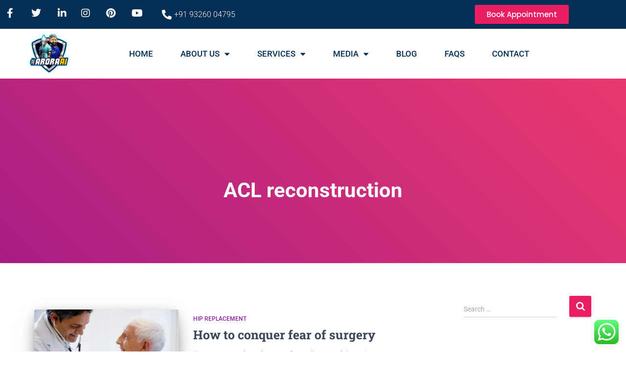

--- FILE ---
content_type: text/html; charset=UTF-8
request_url: https://aroraclinic.com/tag/acl-reconstruction/
body_size: 33342
content:
<!DOCTYPE html>
<html lang="en-GB" prefix="og: http://ogp.me/ns# fb: http://ogp.me/ns/fb#">
<head>
<meta charset="UTF-8">
<title>ACL reconstruction &#124; Arora Clinic</title>


<!-- SEO by Squirrly SEO 12.4.14 - https://plugin.squirrly.co/ -->

<meta name="robots" content="index,follow">
<meta name="googlebot" content="index,follow,max-snippet:-1,max-image-preview:large,max-video-preview:-1">
<meta name="bingbot" content="index,follow,max-snippet:-1,max-image-preview:large,max-video-preview:-1">

<link rel="canonical" href="https://aroraclinic.com/tag/acl-reconstruction/" />
<link rel="alternate" type="application/rss+xml" href="https://aroraclinic.com/sitemap.xml" />

<meta property="og:url" content="https://aroraclinic.com/tag/acl-reconstruction/" />
<meta property="og:title" content="ACL reconstruction &#124; Arora Clinic" />
<meta property="og:description" content="" />
<meta property="og:type" content="website" />
<meta property="og:image" content="http://aroraclinic.com/wp-content/uploads/2023/08/Knee-replacement-surgery.webp" />
<meta property="og:image:width" content="500" />
<meta property="og:site_name" content="Arora Clinic" />
<meta property="og:locale" content="en_GB" />

<meta property="twitter:url" content="https://aroraclinic.com/tag/acl-reconstruction/" />
<meta property="twitter:title" content="ACL reconstruction &#124; Arora Clinic" />
<meta property="twitter:description" content="" />
<meta property="twitter:domain" content="Arora Clinic" />
<meta property="twitter:card" content="summary_large_image" />
<meta property="twitter:creator" content="@twitter" />
<meta property="twitter:site" content="@twitter" />
<script async src='https://www.googletagmanager.com/gtag/js?id=G-5LS6V2MK28'></script><script>window.dataLayer = window.dataLayer || [];function gtag(){dataLayer.push(arguments);}gtag('js', new Date());gtag('config', 'G-5LS6V2MK28');</script>
<!-- /SEO by Squirrly SEO - WordPress SEO Plugin -->



	
	<meta name="viewport" content="width=device-width, initial-scale=1.0, viewport-fit=cover" />		<!-- Google Tag Manager for WordPress by gtm4wp.com -->
<script data-cfasync="false" data-pagespeed-no-defer>
	var gtm4wp_datalayer_name = "dataLayer";
	var dataLayer = dataLayer || [];
</script>
<!-- End Google Tag Manager for WordPress by gtm4wp.com -->
	<!-- This site is optimized with the Yoast SEO plugin v26.8 - https://yoast.com/product/yoast-seo-wordpress/ -->
	
								<script type="application/ld+json" class="yoast-schema-graph">{"@context":"https://schema.org","@graph":[{"@type":"CollectionPage","@id":"https://aroraclinic.com/tag/acl-reconstruction/","url":"https://aroraclinic.com/tag/acl-reconstruction/","name":"ACL reconstruction Archives &#8211; Arora Clinic","isPartOf":{"@id":"https://aroraclinic.com/#website"},"primaryImageOfPage":{"@id":"https://aroraclinic.com/tag/acl-reconstruction/#primaryimage"},"image":{"@id":"https://aroraclinic.com/tag/acl-reconstruction/#primaryimage"},"thumbnailUrl":"https://aroraclinic.com/wp-content/uploads/2020/01/kn.jpeg","breadcrumb":{"@id":"https://aroraclinic.com/tag/acl-reconstruction/#breadcrumb"},"inLanguage":"en-GB"},{"@type":"ImageObject","inLanguage":"en-GB","@id":"https://aroraclinic.com/tag/acl-reconstruction/#primaryimage","url":"https://aroraclinic.com/wp-content/uploads/2020/01/kn.jpeg","contentUrl":"https://aroraclinic.com/wp-content/uploads/2020/01/kn.jpeg","width":1280,"height":852},{"@type":"BreadcrumbList","@id":"https://aroraclinic.com/tag/acl-reconstruction/#breadcrumb","itemListElement":[{"@type":"ListItem","position":1,"name":"Home","item":"https://aroraclinic.com/"},{"@type":"ListItem","position":2,"name":"ACL reconstruction"}]},{"@type":"WebSite","@id":"https://aroraclinic.com/#website","url":"https://aroraclinic.com/","name":"Arora Clinic","description":"Knee replacement surgeon in Thane","publisher":{"@id":"https://aroraclinic.com/#organization"},"potentialAction":[{"@type":"SearchAction","target":{"@type":"EntryPoint","urlTemplate":"https://aroraclinic.com/?s={search_term_string}"},"query-input":{"@type":"PropertyValueSpecification","valueRequired":true,"valueName":"search_term_string"}}],"inLanguage":"en-GB"},{"@type":"Organization","@id":"https://aroraclinic.com/#organization","name":"Arora Clinic","url":"https://aroraclinic.com/","logo":{"@type":"ImageObject","inLanguage":"en-GB","@id":"https://aroraclinic.com/#/schema/logo/image/","url":"https://aroraclinic.com/wp-content/uploads/2020/06/transparent-logo-4.png","contentUrl":"https://aroraclinic.com/wp-content/uploads/2020/06/transparent-logo-4.png","width":1080,"height":673,"caption":"Arora Clinic"},"image":{"@id":"https://aroraclinic.com/#/schema/logo/image/"},"sameAs":["https://www.facebook.com/drbakularora/","https://www.youtube.com/channel/UCLlL-1hA96AA7VTCiQMeZ_Q"]}]}</script>
	<!-- / Yoast SEO plugin. -->


<link rel='dns-prefetch' href='//www.googletagmanager.com' />
<link rel='dns-prefetch' href='//fonts.googleapis.com' />
<link rel="alternate" type="application/rss+xml" title="Arora Clinic &raquo; Feed" href="https://aroraclinic.com/feed/" />
<link rel="alternate" type="application/rss+xml" title="Arora Clinic &raquo; ACL reconstruction Tag Feed" href="https://aroraclinic.com/tag/acl-reconstruction/feed/" />
<style id='wp-img-auto-sizes-contain-inline-css' type='text/css'>
img:is([sizes=auto i],[sizes^="auto," i]){contain-intrinsic-size:3000px 1500px}
/*# sourceURL=wp-img-auto-sizes-contain-inline-css */
</style>
<link rel='stylesheet' id='ht_ctc_main_css-css' href='https://aroraclinic.com/wp-content/plugins/click-to-chat-for-whatsapp/new/inc/assets/css/main.css?ver=4.36' type='text/css' media='all' />
<link rel='stylesheet' id='hfe-widgets-style-css' href='https://aroraclinic.com/wp-content/plugins/header-footer-elementor/inc/widgets-css/frontend.css?ver=2.8.1' type='text/css' media='all' />
<link rel='stylesheet' id='bootstrap-css' href='https://aroraclinic.com/wp-content/themes/hestia/assets/bootstrap/css/bootstrap.min.css?ver=1.0.2' type='text/css' media='all' />
<link rel='stylesheet' id='hestia-font-sizes-css' href='https://aroraclinic.com/wp-content/themes/hestia/assets/css/font-sizes.min.css?ver=3.3.3' type='text/css' media='all' />
<link rel='stylesheet' id='jkit-elements-main-css' href='https://aroraclinic.com/wp-content/plugins/jeg-elementor-kit/assets/css/elements/main.css?ver=3.0.1' type='text/css' media='all' />
<style id='wp-emoji-styles-inline-css' type='text/css'>

	img.wp-smiley, img.emoji {
		display: inline !important;
		border: none !important;
		box-shadow: none !important;
		height: 1em !important;
		width: 1em !important;
		margin: 0 0.07em !important;
		vertical-align: -0.1em !important;
		background: none !important;
		padding: 0 !important;
	}
/*# sourceURL=wp-emoji-styles-inline-css */
</style>
<style id='classic-theme-styles-inline-css' type='text/css'>
/*! This file is auto-generated */
.wp-block-button__link{color:#fff;background-color:#32373c;border-radius:9999px;box-shadow:none;text-decoration:none;padding:calc(.667em + 2px) calc(1.333em + 2px);font-size:1.125em}.wp-block-file__button{background:#32373c;color:#fff;text-decoration:none}
/*# sourceURL=/wp-includes/css/classic-themes.min.css */
</style>
<style id='global-styles-inline-css' type='text/css'>
:root{--wp--preset--aspect-ratio--square: 1;--wp--preset--aspect-ratio--4-3: 4/3;--wp--preset--aspect-ratio--3-4: 3/4;--wp--preset--aspect-ratio--3-2: 3/2;--wp--preset--aspect-ratio--2-3: 2/3;--wp--preset--aspect-ratio--16-9: 16/9;--wp--preset--aspect-ratio--9-16: 9/16;--wp--preset--color--black: #000000;--wp--preset--color--cyan-bluish-gray: #abb8c3;--wp--preset--color--white: #ffffff;--wp--preset--color--pale-pink: #f78da7;--wp--preset--color--vivid-red: #cf2e2e;--wp--preset--color--luminous-vivid-orange: #ff6900;--wp--preset--color--luminous-vivid-amber: #fcb900;--wp--preset--color--light-green-cyan: #7bdcb5;--wp--preset--color--vivid-green-cyan: #00d084;--wp--preset--color--pale-cyan-blue: #8ed1fc;--wp--preset--color--vivid-cyan-blue: #0693e3;--wp--preset--color--vivid-purple: #9b51e0;--wp--preset--color--accent: #e91e63;--wp--preset--color--background-color: #ffffff;--wp--preset--color--header-gradient: #a81d84;--wp--preset--gradient--vivid-cyan-blue-to-vivid-purple: linear-gradient(135deg,rgb(6,147,227) 0%,rgb(155,81,224) 100%);--wp--preset--gradient--light-green-cyan-to-vivid-green-cyan: linear-gradient(135deg,rgb(122,220,180) 0%,rgb(0,208,130) 100%);--wp--preset--gradient--luminous-vivid-amber-to-luminous-vivid-orange: linear-gradient(135deg,rgb(252,185,0) 0%,rgb(255,105,0) 100%);--wp--preset--gradient--luminous-vivid-orange-to-vivid-red: linear-gradient(135deg,rgb(255,105,0) 0%,rgb(207,46,46) 100%);--wp--preset--gradient--very-light-gray-to-cyan-bluish-gray: linear-gradient(135deg,rgb(238,238,238) 0%,rgb(169,184,195) 100%);--wp--preset--gradient--cool-to-warm-spectrum: linear-gradient(135deg,rgb(74,234,220) 0%,rgb(151,120,209) 20%,rgb(207,42,186) 40%,rgb(238,44,130) 60%,rgb(251,105,98) 80%,rgb(254,248,76) 100%);--wp--preset--gradient--blush-light-purple: linear-gradient(135deg,rgb(255,206,236) 0%,rgb(152,150,240) 100%);--wp--preset--gradient--blush-bordeaux: linear-gradient(135deg,rgb(254,205,165) 0%,rgb(254,45,45) 50%,rgb(107,0,62) 100%);--wp--preset--gradient--luminous-dusk: linear-gradient(135deg,rgb(255,203,112) 0%,rgb(199,81,192) 50%,rgb(65,88,208) 100%);--wp--preset--gradient--pale-ocean: linear-gradient(135deg,rgb(255,245,203) 0%,rgb(182,227,212) 50%,rgb(51,167,181) 100%);--wp--preset--gradient--electric-grass: linear-gradient(135deg,rgb(202,248,128) 0%,rgb(113,206,126) 100%);--wp--preset--gradient--midnight: linear-gradient(135deg,rgb(2,3,129) 0%,rgb(40,116,252) 100%);--wp--preset--font-size--small: 13px;--wp--preset--font-size--medium: 20px;--wp--preset--font-size--large: 36px;--wp--preset--font-size--x-large: 42px;--wp--preset--spacing--20: 0.44rem;--wp--preset--spacing--30: 0.67rem;--wp--preset--spacing--40: 1rem;--wp--preset--spacing--50: 1.5rem;--wp--preset--spacing--60: 2.25rem;--wp--preset--spacing--70: 3.38rem;--wp--preset--spacing--80: 5.06rem;--wp--preset--shadow--natural: 6px 6px 9px rgba(0, 0, 0, 0.2);--wp--preset--shadow--deep: 12px 12px 50px rgba(0, 0, 0, 0.4);--wp--preset--shadow--sharp: 6px 6px 0px rgba(0, 0, 0, 0.2);--wp--preset--shadow--outlined: 6px 6px 0px -3px rgb(255, 255, 255), 6px 6px rgb(0, 0, 0);--wp--preset--shadow--crisp: 6px 6px 0px rgb(0, 0, 0);}:root :where(.is-layout-flow) > :first-child{margin-block-start: 0;}:root :where(.is-layout-flow) > :last-child{margin-block-end: 0;}:root :where(.is-layout-flow) > *{margin-block-start: 24px;margin-block-end: 0;}:root :where(.is-layout-constrained) > :first-child{margin-block-start: 0;}:root :where(.is-layout-constrained) > :last-child{margin-block-end: 0;}:root :where(.is-layout-constrained) > *{margin-block-start: 24px;margin-block-end: 0;}:root :where(.is-layout-flex){gap: 24px;}:root :where(.is-layout-grid){gap: 24px;}body .is-layout-flex{display: flex;}.is-layout-flex{flex-wrap: wrap;align-items: center;}.is-layout-flex > :is(*, div){margin: 0;}body .is-layout-grid{display: grid;}.is-layout-grid > :is(*, div){margin: 0;}.has-black-color{color: var(--wp--preset--color--black) !important;}.has-cyan-bluish-gray-color{color: var(--wp--preset--color--cyan-bluish-gray) !important;}.has-white-color{color: var(--wp--preset--color--white) !important;}.has-pale-pink-color{color: var(--wp--preset--color--pale-pink) !important;}.has-vivid-red-color{color: var(--wp--preset--color--vivid-red) !important;}.has-luminous-vivid-orange-color{color: var(--wp--preset--color--luminous-vivid-orange) !important;}.has-luminous-vivid-amber-color{color: var(--wp--preset--color--luminous-vivid-amber) !important;}.has-light-green-cyan-color{color: var(--wp--preset--color--light-green-cyan) !important;}.has-vivid-green-cyan-color{color: var(--wp--preset--color--vivid-green-cyan) !important;}.has-pale-cyan-blue-color{color: var(--wp--preset--color--pale-cyan-blue) !important;}.has-vivid-cyan-blue-color{color: var(--wp--preset--color--vivid-cyan-blue) !important;}.has-vivid-purple-color{color: var(--wp--preset--color--vivid-purple) !important;}.has-accent-color{color: var(--wp--preset--color--accent) !important;}.has-background-color-color{color: var(--wp--preset--color--background-color) !important;}.has-header-gradient-color{color: var(--wp--preset--color--header-gradient) !important;}.has-black-background-color{background-color: var(--wp--preset--color--black) !important;}.has-cyan-bluish-gray-background-color{background-color: var(--wp--preset--color--cyan-bluish-gray) !important;}.has-white-background-color{background-color: var(--wp--preset--color--white) !important;}.has-pale-pink-background-color{background-color: var(--wp--preset--color--pale-pink) !important;}.has-vivid-red-background-color{background-color: var(--wp--preset--color--vivid-red) !important;}.has-luminous-vivid-orange-background-color{background-color: var(--wp--preset--color--luminous-vivid-orange) !important;}.has-luminous-vivid-amber-background-color{background-color: var(--wp--preset--color--luminous-vivid-amber) !important;}.has-light-green-cyan-background-color{background-color: var(--wp--preset--color--light-green-cyan) !important;}.has-vivid-green-cyan-background-color{background-color: var(--wp--preset--color--vivid-green-cyan) !important;}.has-pale-cyan-blue-background-color{background-color: var(--wp--preset--color--pale-cyan-blue) !important;}.has-vivid-cyan-blue-background-color{background-color: var(--wp--preset--color--vivid-cyan-blue) !important;}.has-vivid-purple-background-color{background-color: var(--wp--preset--color--vivid-purple) !important;}.has-accent-background-color{background-color: var(--wp--preset--color--accent) !important;}.has-background-color-background-color{background-color: var(--wp--preset--color--background-color) !important;}.has-header-gradient-background-color{background-color: var(--wp--preset--color--header-gradient) !important;}.has-black-border-color{border-color: var(--wp--preset--color--black) !important;}.has-cyan-bluish-gray-border-color{border-color: var(--wp--preset--color--cyan-bluish-gray) !important;}.has-white-border-color{border-color: var(--wp--preset--color--white) !important;}.has-pale-pink-border-color{border-color: var(--wp--preset--color--pale-pink) !important;}.has-vivid-red-border-color{border-color: var(--wp--preset--color--vivid-red) !important;}.has-luminous-vivid-orange-border-color{border-color: var(--wp--preset--color--luminous-vivid-orange) !important;}.has-luminous-vivid-amber-border-color{border-color: var(--wp--preset--color--luminous-vivid-amber) !important;}.has-light-green-cyan-border-color{border-color: var(--wp--preset--color--light-green-cyan) !important;}.has-vivid-green-cyan-border-color{border-color: var(--wp--preset--color--vivid-green-cyan) !important;}.has-pale-cyan-blue-border-color{border-color: var(--wp--preset--color--pale-cyan-blue) !important;}.has-vivid-cyan-blue-border-color{border-color: var(--wp--preset--color--vivid-cyan-blue) !important;}.has-vivid-purple-border-color{border-color: var(--wp--preset--color--vivid-purple) !important;}.has-accent-border-color{border-color: var(--wp--preset--color--accent) !important;}.has-background-color-border-color{border-color: var(--wp--preset--color--background-color) !important;}.has-header-gradient-border-color{border-color: var(--wp--preset--color--header-gradient) !important;}.has-vivid-cyan-blue-to-vivid-purple-gradient-background{background: var(--wp--preset--gradient--vivid-cyan-blue-to-vivid-purple) !important;}.has-light-green-cyan-to-vivid-green-cyan-gradient-background{background: var(--wp--preset--gradient--light-green-cyan-to-vivid-green-cyan) !important;}.has-luminous-vivid-amber-to-luminous-vivid-orange-gradient-background{background: var(--wp--preset--gradient--luminous-vivid-amber-to-luminous-vivid-orange) !important;}.has-luminous-vivid-orange-to-vivid-red-gradient-background{background: var(--wp--preset--gradient--luminous-vivid-orange-to-vivid-red) !important;}.has-very-light-gray-to-cyan-bluish-gray-gradient-background{background: var(--wp--preset--gradient--very-light-gray-to-cyan-bluish-gray) !important;}.has-cool-to-warm-spectrum-gradient-background{background: var(--wp--preset--gradient--cool-to-warm-spectrum) !important;}.has-blush-light-purple-gradient-background{background: var(--wp--preset--gradient--blush-light-purple) !important;}.has-blush-bordeaux-gradient-background{background: var(--wp--preset--gradient--blush-bordeaux) !important;}.has-luminous-dusk-gradient-background{background: var(--wp--preset--gradient--luminous-dusk) !important;}.has-pale-ocean-gradient-background{background: var(--wp--preset--gradient--pale-ocean) !important;}.has-electric-grass-gradient-background{background: var(--wp--preset--gradient--electric-grass) !important;}.has-midnight-gradient-background{background: var(--wp--preset--gradient--midnight) !important;}.has-small-font-size{font-size: var(--wp--preset--font-size--small) !important;}.has-medium-font-size{font-size: var(--wp--preset--font-size--medium) !important;}.has-large-font-size{font-size: var(--wp--preset--font-size--large) !important;}.has-x-large-font-size{font-size: var(--wp--preset--font-size--x-large) !important;}
:root :where(.wp-block-pullquote){font-size: 1.5em;line-height: 1.6;}
/*# sourceURL=global-styles-inline-css */
</style>
<link rel='stylesheet' id='wpsm_ac-font-awesome-front-css' href='https://aroraclinic.com/wp-content/plugins/responsive-accordion-and-collapse/css/font-awesome/css/font-awesome.min.css?ver=6.9' type='text/css' media='all' />
<link rel='stylesheet' id='wpsm_ac_bootstrap-front-css' href='https://aroraclinic.com/wp-content/plugins/responsive-accordion-and-collapse/css/bootstrap-front.css?ver=6.9' type='text/css' media='all' />
<link rel='stylesheet' id='hfe-style-css' href='https://aroraclinic.com/wp-content/plugins/header-footer-elementor/assets/css/header-footer-elementor.css?ver=2.8.1' type='text/css' media='all' />
<link rel='stylesheet' id='elementor-icons-css' href='https://aroraclinic.com/wp-content/plugins/elementor/assets/lib/eicons/css/elementor-icons.min.css?ver=5.46.0' type='text/css' media='all' />
<link rel='stylesheet' id='elementor-frontend-css' href='https://aroraclinic.com/wp-content/plugins/elementor/assets/css/frontend.min.css?ver=3.34.2' type='text/css' media='all' />
<link rel='stylesheet' id='elementor-post-390-css' href='https://aroraclinic.com/wp-content/uploads/elementor/css/post-390.css?ver=1768943840' type='text/css' media='all' />
<link rel='stylesheet' id='hestia-elementor-style-css' href='https://aroraclinic.com/wp-content/themes/hestia/assets/css/page-builder-style.css?ver=3.3.3' type='text/css' media='all' />
<link rel='stylesheet' id='hestia_style-css' href='https://aroraclinic.com/wp-content/themes/hestia/style.min.css?ver=3.3.3' type='text/css' media='all' />
<style id='hestia_style-inline-css' type='text/css'>
.elementor-page .hestia-about>.container{width:100%}.elementor-page .pagebuilder-section{padding:0}.elementor-page .title-in-content,.elementor-page .image-in-page{display:none}.home.elementor-page .main-raised>section.hestia-about{overflow:visible}.elementor-editor-active .navbar{pointer-events:none}.elementor-editor-active #elementor.elementor-edit-mode .elementor-element-overlay{z-index:1000000}.elementor-page.page-template-template-fullwidth .blog-post-wrapper>.container{width:100%}.elementor-page.page-template-template-fullwidth .blog-post-wrapper>.container .col-md-12{padding:0}.elementor-page.page-template-template-fullwidth article.section{padding:0}.elementor-text-editor p,.elementor-text-editor h1,.elementor-text-editor h2,.elementor-text-editor h3,.elementor-text-editor h4,.elementor-text-editor h5,.elementor-text-editor h6{font-size:inherit}
.hestia-top-bar,.hestia-top-bar .widget.widget_shopping_cart .cart_list{background-color:#363537}.hestia-top-bar .widget .label-floating input[type=search]:-webkit-autofill{-webkit-box-shadow:inset 0 0 0 9999px #363537}.hestia-top-bar,.hestia-top-bar .widget .label-floating input[type=search],.hestia-top-bar .widget.widget_search form.form-group:before,.hestia-top-bar .widget.widget_product_search form.form-group:before,.hestia-top-bar .widget.widget_shopping_cart:before{color:#fff}.hestia-top-bar .widget .label-floating input[type=search]{-webkit-text-fill-color:#fff !important}.hestia-top-bar div.widget.widget_shopping_cart:before,.hestia-top-bar .widget.widget_product_search form.form-group:before,.hestia-top-bar .widget.widget_search form.form-group:before{background-color:#fff}.hestia-top-bar a,.hestia-top-bar .top-bar-nav li a{color:#fff}.hestia-top-bar ul li a[href*="mailto:"]:before,.hestia-top-bar ul li a[href*="tel:"]:before{background-color:#fff}.hestia-top-bar a:hover,.hestia-top-bar .top-bar-nav li a:hover{color:#eee}.hestia-top-bar ul li:hover a[href*="mailto:"]:before,.hestia-top-bar ul li:hover a[href*="tel:"]:before{background-color:#eee}
footer.footer.footer-black{background:#323437}footer.footer.footer-black.footer-big{color:#fff}footer.footer.footer-black a{color:#fff}footer.footer.footer-black hr{border-color:#5e5e5e}.footer-big p,.widget,.widget code,.widget pre{color:#5e5e5e}
:root{--hestia-primary-color:#e91e63}a,.navbar .dropdown-menu li:hover>a,.navbar .dropdown-menu li:focus>a,.navbar .dropdown-menu li:active>a,.navbar .navbar-nav>li .dropdown-menu li:hover>a,body:not(.home) .navbar-default .navbar-nav>.active:not(.btn)>a,body:not(.home) .navbar-default .navbar-nav>.active:not(.btn)>a:hover,body:not(.home) .navbar-default .navbar-nav>.active:not(.btn)>a:focus,a:hover,.card-blog a.moretag:hover,.card-blog a.more-link:hover,.widget a:hover,.has-text-color.has-accent-color,p.has-text-color a{color:#e91e63}.svg-text-color{fill:#e91e63}.pagination span.current,.pagination span.current:focus,.pagination span.current:hover{border-color:#e91e63}button,button:hover,.woocommerce .track_order button[type="submit"],.woocommerce .track_order button[type="submit"]:hover,div.wpforms-container .wpforms-form button[type=submit].wpforms-submit,div.wpforms-container .wpforms-form button[type=submit].wpforms-submit:hover,input[type="button"],input[type="button"]:hover,input[type="submit"],input[type="submit"]:hover,input#searchsubmit,.pagination span.current,.pagination span.current:focus,.pagination span.current:hover,.btn.btn-primary,.btn.btn-primary:link,.btn.btn-primary:hover,.btn.btn-primary:focus,.btn.btn-primary:active,.btn.btn-primary.active,.btn.btn-primary.active:focus,.btn.btn-primary.active:hover,.btn.btn-primary:active:hover,.btn.btn-primary:active:focus,.btn.btn-primary:active:hover,.hestia-sidebar-open.btn.btn-rose,.hestia-sidebar-close.btn.btn-rose,.hestia-sidebar-open.btn.btn-rose:hover,.hestia-sidebar-close.btn.btn-rose:hover,.hestia-sidebar-open.btn.btn-rose:focus,.hestia-sidebar-close.btn.btn-rose:focus,.label.label-primary,.hestia-work .portfolio-item:nth-child(6n+1) .label,.nav-cart .nav-cart-content .widget .buttons .button,.has-accent-background-color[class*="has-background"]{background-color:#e91e63}@media(max-width:768px){.navbar-default .navbar-nav>li>a:hover,.navbar-default .navbar-nav>li>a:focus,.navbar .navbar-nav .dropdown .dropdown-menu li a:hover,.navbar .navbar-nav .dropdown .dropdown-menu li a:focus,.navbar button.navbar-toggle:hover,.navbar .navbar-nav li:hover>a i{color:#e91e63}}body:not(.woocommerce-page) button:not([class^="fl-"]):not(.hestia-scroll-to-top):not(.navbar-toggle):not(.close),body:not(.woocommerce-page) .button:not([class^="fl-"]):not(hestia-scroll-to-top):not(.navbar-toggle):not(.add_to_cart_button):not(.product_type_grouped):not(.product_type_external),div.wpforms-container .wpforms-form button[type=submit].wpforms-submit,input[type="submit"],input[type="button"],.btn.btn-primary,.widget_product_search button[type="submit"],.hestia-sidebar-open.btn.btn-rose,.hestia-sidebar-close.btn.btn-rose,.everest-forms button[type=submit].everest-forms-submit-button{-webkit-box-shadow:0 2px 2px 0 rgba(233,30,99,0.14),0 3px 1px -2px rgba(233,30,99,0.2),0 1px 5px 0 rgba(233,30,99,0.12);box-shadow:0 2px 2px 0 rgba(233,30,99,0.14),0 3px 1px -2px rgba(233,30,99,0.2),0 1px 5px 0 rgba(233,30,99,0.12)}.card .header-primary,.card .content-primary,.everest-forms button[type=submit].everest-forms-submit-button{background:#e91e63}body:not(.woocommerce-page) .button:not([class^="fl-"]):not(.hestia-scroll-to-top):not(.navbar-toggle):not(.add_to_cart_button):hover,body:not(.woocommerce-page) button:not([class^="fl-"]):not(.hestia-scroll-to-top):not(.navbar-toggle):not(.close):hover,div.wpforms-container .wpforms-form button[type=submit].wpforms-submit:hover,input[type="submit"]:hover,input[type="button"]:hover,input#searchsubmit:hover,.widget_product_search button[type="submit"]:hover,.pagination span.current,.btn.btn-primary:hover,.btn.btn-primary:focus,.btn.btn-primary:active,.btn.btn-primary.active,.btn.btn-primary:active:focus,.btn.btn-primary:active:hover,.hestia-sidebar-open.btn.btn-rose:hover,.hestia-sidebar-close.btn.btn-rose:hover,.pagination span.current:hover,.everest-forms button[type=submit].everest-forms-submit-button:hover,.everest-forms button[type=submit].everest-forms-submit-button:focus,.everest-forms button[type=submit].everest-forms-submit-button:active{-webkit-box-shadow:0 14px 26px -12px rgba(233,30,99,0.42),0 4px 23px 0 rgba(0,0,0,0.12),0 8px 10px -5px rgba(233,30,99,0.2);box-shadow:0 14px 26px -12px rgba(233,30,99,0.42),0 4px 23px 0 rgba(0,0,0,0.12),0 8px 10px -5px rgba(233,30,99,0.2);color:#fff}.form-group.is-focused .form-control{background-image:-webkit-gradient(linear,left top,left bottom,from(#e91e63),to(#e91e63)),-webkit-gradient(linear,left top,left bottom,from(#d2d2d2),to(#d2d2d2));background-image:-webkit-linear-gradient(linear,left top,left bottom,from(#e91e63),to(#e91e63)),-webkit-linear-gradient(linear,left top,left bottom,from(#d2d2d2),to(#d2d2d2));background-image:linear-gradient(linear,left top,left bottom,from(#e91e63),to(#e91e63)),linear-gradient(linear,left top,left bottom,from(#d2d2d2),to(#d2d2d2))}.navbar:not(.navbar-transparent) li:not(.btn):hover>a,.navbar li.on-section:not(.btn)>a,.navbar.full-screen-menu.navbar-transparent li:not(.btn):hover>a,.navbar.full-screen-menu .navbar-toggle:hover,.navbar:not(.navbar-transparent) .nav-cart:hover,.navbar:not(.navbar-transparent) .hestia-toggle-search:hover{color:#e91e63}.header-filter-gradient{background:linear-gradient(45deg,rgba(168,29,132,1) 0,rgb(234,57,111) 100%)}.has-text-color.has-header-gradient-color{color:#a81d84}.has-header-gradient-background-color[class*="has-background"]{background-color:#a81d84}.has-text-color.has-background-color-color{color:#fff}.has-background-color-background-color[class*="has-background"]{background-color:#fff}
.btn.btn-primary:not(.colored-button):not(.btn-left):not(.btn-right):not(.btn-just-icon):not(.menu-item),input[type="submit"]:not(.search-submit),body:not(.woocommerce-account) .woocommerce .button.woocommerce-Button,.woocommerce .product button.button,.woocommerce .product button.button.alt,.woocommerce .product #respond input#submit,.woocommerce-cart .blog-post .woocommerce .cart-collaterals .cart_totals .checkout-button,.woocommerce-checkout #payment #place_order,.woocommerce-account.woocommerce-page button.button,.woocommerce .track_order button[type="submit"],.nav-cart .nav-cart-content .widget .buttons .button,.woocommerce a.button.wc-backward,body.woocommerce .wccm-catalog-item a.button,body.woocommerce a.wccm-button.button,form.woocommerce-form-coupon button.button,div.wpforms-container .wpforms-form button[type=submit].wpforms-submit,div.woocommerce a.button.alt,div.woocommerce table.my_account_orders .button,.btn.colored-button,.btn.btn-left,.btn.btn-right,.btn:not(.colored-button):not(.btn-left):not(.btn-right):not(.btn-just-icon):not(.menu-item):not(.hestia-sidebar-open):not(.hestia-sidebar-close){padding-top:15px;padding-bottom:15px;padding-left:33px;padding-right:33px}
:root{--hestia-button-border-radius:3px}.btn.btn-primary:not(.colored-button):not(.btn-left):not(.btn-right):not(.btn-just-icon):not(.menu-item),input[type="submit"]:not(.search-submit),body:not(.woocommerce-account) .woocommerce .button.woocommerce-Button,.woocommerce .product button.button,.woocommerce .product button.button.alt,.woocommerce .product #respond input#submit,.woocommerce-cart .blog-post .woocommerce .cart-collaterals .cart_totals .checkout-button,.woocommerce-checkout #payment #place_order,.woocommerce-account.woocommerce-page button.button,.woocommerce .track_order button[type="submit"],.nav-cart .nav-cart-content .widget .buttons .button,.woocommerce a.button.wc-backward,body.woocommerce .wccm-catalog-item a.button,body.woocommerce a.wccm-button.button,form.woocommerce-form-coupon button.button,div.wpforms-container .wpforms-form button[type=submit].wpforms-submit,div.woocommerce a.button.alt,div.woocommerce table.my_account_orders .button,input[type="submit"].search-submit,.hestia-view-cart-wrapper .added_to_cart.wc-forward,.woocommerce-product-search button,.woocommerce-cart .actions .button,#secondary div[id^=woocommerce_price_filter] .button,.woocommerce div[id^=woocommerce_widget_cart].widget .buttons .button,.searchform input[type=submit],.searchform button,.search-form:not(.media-toolbar-primary) input[type=submit],.search-form:not(.media-toolbar-primary) button,.woocommerce-product-search input[type=submit],.btn.colored-button,.btn.btn-left,.btn.btn-right,.btn:not(.colored-button):not(.btn-left):not(.btn-right):not(.btn-just-icon):not(.menu-item):not(.hestia-sidebar-open):not(.hestia-sidebar-close){border-radius:3px}
@media(min-width:769px){.page-header.header-small .hestia-title,.page-header.header-small .title,h1.hestia-title.title-in-content,.main article.section .has-title-font-size{font-size:42px}}
@media( min-width:480px){}@media( min-width:768px){}.hestia-scroll-to-top{border-radius :50%;background-color:#999}.hestia-scroll-to-top:hover{background-color:#999}.hestia-scroll-to-top:hover svg,.hestia-scroll-to-top:hover p{color:#fff}.hestia-scroll-to-top svg,.hestia-scroll-to-top p{color:#fff}
/*# sourceURL=hestia_style-inline-css */
</style>
<link rel='stylesheet' id='hestia_fonts-css' href='https://fonts.googleapis.com/css?family=Roboto%3A300%2C400%2C500%2C700%7CRoboto+Slab%3A400%2C700&#038;subset=latin%2Clatin-ext&#038;ver=3.3.3' type='text/css' media='all' />
<link rel='stylesheet' id='widget-icon-list-css' href='https://aroraclinic.com/wp-content/plugins/elementor/assets/css/widget-icon-list.min.css?ver=3.34.2' type='text/css' media='all' />
<link rel='stylesheet' id='widget-image-css' href='https://aroraclinic.com/wp-content/plugins/elementor/assets/css/widget-image.min.css?ver=3.34.2' type='text/css' media='all' />
<link rel='stylesheet' id='widget-nav-menu-css' href='https://aroraclinic.com/wp-content/plugins/elementor-pro/assets/css/widget-nav-menu.min.css?ver=3.34.1' type='text/css' media='all' />
<link rel='stylesheet' id='widget-heading-css' href='https://aroraclinic.com/wp-content/plugins/elementor/assets/css/widget-heading.min.css?ver=3.34.2' type='text/css' media='all' />
<link rel='stylesheet' id='widget-posts-css' href='https://aroraclinic.com/wp-content/plugins/elementor-pro/assets/css/widget-posts.min.css?ver=3.34.1' type='text/css' media='all' />
<link rel='stylesheet' id='e-animation-grow-css' href='https://aroraclinic.com/wp-content/plugins/elementor/assets/lib/animations/styles/e-animation-grow.min.css?ver=3.34.2' type='text/css' media='all' />
<link rel='stylesheet' id='widget-social-icons-css' href='https://aroraclinic.com/wp-content/plugins/elementor/assets/css/widget-social-icons.min.css?ver=3.34.2' type='text/css' media='all' />
<link rel='stylesheet' id='e-apple-webkit-css' href='https://aroraclinic.com/wp-content/plugins/elementor/assets/css/conditionals/apple-webkit.min.css?ver=3.34.2' type='text/css' media='all' />
<link rel='stylesheet' id='elementor-post-208-css' href='https://aroraclinic.com/wp-content/uploads/elementor/css/post-208.css?ver=1768943842' type='text/css' media='all' />
<link rel='stylesheet' id='elementor-post-203-css' href='https://aroraclinic.com/wp-content/uploads/elementor/css/post-203.css?ver=1768943842' type='text/css' media='all' />
<link rel='stylesheet' id='tablepress-default-css' href='https://aroraclinic.com/wp-content/plugins/tablepress/css/build/default.css?ver=3.2.6' type='text/css' media='all' />
<link rel='stylesheet' id='hfe-elementor-icons-css' href='https://aroraclinic.com/wp-content/plugins/elementor/assets/lib/eicons/css/elementor-icons.min.css?ver=5.34.0' type='text/css' media='all' />
<link rel='stylesheet' id='hfe-icons-list-css' href='https://aroraclinic.com/wp-content/plugins/elementor/assets/css/widget-icon-list.min.css?ver=3.24.3' type='text/css' media='all' />
<link rel='stylesheet' id='hfe-social-icons-css' href='https://aroraclinic.com/wp-content/plugins/elementor/assets/css/widget-social-icons.min.css?ver=3.24.0' type='text/css' media='all' />
<link rel='stylesheet' id='hfe-social-share-icons-brands-css' href='https://aroraclinic.com/wp-content/plugins/elementor/assets/lib/font-awesome/css/brands.css?ver=5.15.3' type='text/css' media='all' />
<link rel='stylesheet' id='hfe-social-share-icons-fontawesome-css' href='https://aroraclinic.com/wp-content/plugins/elementor/assets/lib/font-awesome/css/fontawesome.css?ver=5.15.3' type='text/css' media='all' />
<link rel='stylesheet' id='hfe-nav-menu-icons-css' href='https://aroraclinic.com/wp-content/plugins/elementor/assets/lib/font-awesome/css/solid.css?ver=5.15.3' type='text/css' media='all' />
<link rel='stylesheet' id='hfe-widget-blockquote-css' href='https://aroraclinic.com/wp-content/plugins/elementor-pro/assets/css/widget-blockquote.min.css?ver=3.25.0' type='text/css' media='all' />
<link rel='stylesheet' id='hfe-mega-menu-css' href='https://aroraclinic.com/wp-content/plugins/elementor-pro/assets/css/widget-mega-menu.min.css?ver=3.26.2' type='text/css' media='all' />
<link rel='stylesheet' id='hfe-nav-menu-widget-css' href='https://aroraclinic.com/wp-content/plugins/elementor-pro/assets/css/widget-nav-menu.min.css?ver=3.26.0' type='text/css' media='all' />
<link rel='stylesheet' id='eael-general-css' href='https://aroraclinic.com/wp-content/plugins/essential-addons-for-elementor-lite/assets/front-end/css/view/general.min.css?ver=6.5.8' type='text/css' media='all' />
<link rel='stylesheet' id='elementor-gf-local-roboto-css' href='http://aroraclinic.com/wp-content/uploads/elementor/google-fonts/css/roboto.css?ver=1742246521' type='text/css' media='all' />
<link rel='stylesheet' id='elementor-gf-local-robotoslab-css' href='http://aroraclinic.com/wp-content/uploads/elementor/google-fonts/css/robotoslab.css?ver=1742246537' type='text/css' media='all' />
<link rel='stylesheet' id='elementor-gf-local-poppins-css' href='http://aroraclinic.com/wp-content/uploads/elementor/google-fonts/css/poppins.css?ver=1742246546' type='text/css' media='all' />
<link rel='stylesheet' id='elementor-icons-shared-0-css' href='https://aroraclinic.com/wp-content/plugins/elementor/assets/lib/font-awesome/css/fontawesome.min.css?ver=5.15.3' type='text/css' media='all' />
<link rel='stylesheet' id='elementor-icons-fa-brands-css' href='https://aroraclinic.com/wp-content/plugins/elementor/assets/lib/font-awesome/css/brands.min.css?ver=5.15.3' type='text/css' media='all' />
<link rel='stylesheet' id='elementor-icons-fa-solid-css' href='https://aroraclinic.com/wp-content/plugins/elementor/assets/lib/font-awesome/css/solid.min.css?ver=5.15.3' type='text/css' media='all' />
<script type="text/javascript" src="https://aroraclinic.com/wp-includes/js/jquery/jquery.min.js?ver=3.7.1" id="jquery-core-js"></script>
<script type="text/javascript" src="https://aroraclinic.com/wp-includes/js/jquery/jquery-migrate.min.js?ver=3.4.1" id="jquery-migrate-js"></script>
<script type="text/javascript" id="jquery-js-after">
/* <![CDATA[ */
!function($){"use strict";$(document).ready(function(){$(this).scrollTop()>100&&$(".hfe-scroll-to-top-wrap").removeClass("hfe-scroll-to-top-hide"),$(window).scroll(function(){$(this).scrollTop()<100?$(".hfe-scroll-to-top-wrap").fadeOut(300):$(".hfe-scroll-to-top-wrap").fadeIn(300)}),$(".hfe-scroll-to-top-wrap").on("click",function(){$("html, body").animate({scrollTop:0},300);return!1})})}(jQuery);
!function($){'use strict';$(document).ready(function(){var bar=$('.hfe-reading-progress-bar');if(!bar.length)return;$(window).on('scroll',function(){var s=$(window).scrollTop(),d=$(document).height()-$(window).height(),p=d? s/d*100:0;bar.css('width',p+'%')});});}(jQuery);
//# sourceURL=jquery-js-after
/* ]]> */
</script>

<!-- Google tag (gtag.js) snippet added by Site Kit -->
<!-- Google Analytics snippet added by Site Kit -->
<!-- Google Ads snippet added by Site Kit -->
<script type="text/javascript" src="https://www.googletagmanager.com/gtag/js?id=GT-T539M75" id="google_gtagjs-js" async></script>
<script type="text/javascript" id="google_gtagjs-js-after">
/* <![CDATA[ */
window.dataLayer = window.dataLayer || [];function gtag(){dataLayer.push(arguments);}
gtag("set","linker",{"domains":["aroraclinic.com"]});
gtag("js", new Date());
gtag("set", "developer_id.dZTNiMT", true);
gtag("config", "GT-T539M75");
gtag("config", "AW-854782871");
//# sourceURL=google_gtagjs-js-after
/* ]]> */
</script>
<link rel="https://api.w.org/" href="https://aroraclinic.com/wp-json/" /><link rel="alternate" title="JSON" type="application/json" href="https://aroraclinic.com/wp-json/wp/v2/tags/50" /><link rel="EditURI" type="application/rsd+xml" title="RSD" href="https://aroraclinic.com/xmlrpc.php?rsd" />

		<!-- GA Google Analytics @ https://m0n.co/ga -->
		<script async src="https://www.googletagmanager.com/gtag/js?id=G-JZBWZ015B7"></script>
		<script>
			window.dataLayer = window.dataLayer || [];
			function gtag(){dataLayer.push(arguments);}
			gtag('js', new Date());
			gtag('config', 'G-JZBWZ015B7');
		</script>

	<meta name="generator" content="Site Kit by Google 1.170.0" /><meta name="ti-site-data" content="[base64]" />
<!-- Google Tag Manager for WordPress by gtm4wp.com -->
<!-- GTM Container placement set to automatic -->
<script data-cfasync="false" data-pagespeed-no-defer>
	var dataLayer_content = {"pagePostType":"post","pagePostType2":"tag-post"};
	dataLayer.push( dataLayer_content );
</script>
<script data-cfasync="false" data-pagespeed-no-defer>
(function(w,d,s,l,i){w[l]=w[l]||[];w[l].push({'gtm.start':
new Date().getTime(),event:'gtm.js'});var f=d.getElementsByTagName(s)[0],
j=d.createElement(s),dl=l!='dataLayer'?'&l='+l:'';j.async=true;j.src=
'//www.googletagmanager.com/gtm.js?id='+i+dl;f.parentNode.insertBefore(j,f);
})(window,document,'script','dataLayer','GTM-K7ZH4DH');
</script>
<!-- End Google Tag Manager for WordPress by gtm4wp.com --><meta name="generator" content="Elementor 3.34.2; features: additional_custom_breakpoints; settings: css_print_method-external, google_font-enabled, font_display-auto">
<script type="application/ld+json">
{
   "@context": "http://schema.org",
   "@type": "LocalBusiness",
   "name": "Arora Clinic",
   "address": {
      "@type": "PostalAddress",
      "streetAddress": "HIRANANDANI MEADOWS, Emerald Plaza, Arora Clinic. Shop No. 13, Block 2, Gladys Alwares Rd, behind Standard Chartered Bank, Thane West, Thane, Maharashtra 400610",
      "addressLocality": "Thane",
      "addressRegion": "Maharastra",
      "postalCode": "400607",
      "addressCountry": "India"
   },
   "telephone": "09326004795",
   "url": "https://aroraclinic.com"
}
</script>
<script type="application/ld+json">
{
   "@context": "http://schema.org",
   "@type": "MedicalBusiness",
   "medicalSpecialty": "Orthopedic"
}
</script>
<script type="application/ld+json">
{
   "@context": "http://schema.org",
   "@type": "OpeningHoursSpecification",
   "dayOfWeek": [
      "Monday",
      "Tuesday",
      "Wednesday",
      "Thursday",
      "Friday",
	"Saturday"
	
   ],
   "opens": "09:00",
   "closes": "22:00"
}
</script>
<script type="application/ld+json">
{
   "@context": "http://schema.org",
   "@type": "MedicalOrganization",
   "name": "Arora Clinic",
   "url": "https://aroraclinic.com",
   "address": {
      "@type": "PostalAddress",
      "streetAddress": "HIRANANDANI MEADOWS, Emerald Plaza, Arora Clinic. Shop No. 13, Block 2, Gladys Alwares Rd, behind Standard Chartered Bank, Thane West, Thane, Maharashtra 400610",
      "addressLocality": "Thane",
      "addressRegion": "Maharashtra",
      "postalCode": "400610",
      "addressCountry": "India"
   },
   "telephone": "09326004795"
}
</script>
<script type="application/ld+json">
{
   "@context": "http://schema.org",
   "@type": "Place",
   "geo": {
      "@type": "GeoCoordinates",
      "latitude": "19.2269993",
      "longitude": "72.8178645"
   }
}
</script>
<!-- Google Tag Manager -->
<script>(function(w,d,s,l,i){w[l]=w[l]||[];w[l].push({'gtm.start':
new Date().getTime(),event:'gtm.js'});var f=d.getElementsByTagName(s)[0],
j=d.createElement(s),dl=l!='dataLayer'?'&l='+l:'';j.async=true;j.src=
'https://www.googletagmanager.com/gtm.js?id='+i+dl;f.parentNode.insertBefore(j,f);
})(window,document,'script','dataLayer','GTM-WHL7NPBG');</script>
<!-- End Google Tag Manager -->
<script type="application/ld+json">
{
  "@context": "https://schema.org/", 
  "@type": "Product", 
  "name": "Arora Clinic",
  "image": "https://aroraclinic.com/wp-content/uploads/2020/03/Untitled-design-27.png",
  "description": "Advance Orthopedic Clinic in Thane , Best Orthopedic Center for Joint Replacement Surgeries",
  "brand": {
    "@type": "Brand",
    "name": "Arora Clinic"
  },
  "sku": "1010101010",
  "aggregateRating": {
    "@type": "AggregateRating",
    "ratingValue": "5",
    "bestRating": "5",
    "worstRating": "1",
    "ratingCount": "424",
    "reviewCount": "424"
  },
  "review": [{
    "@type": "Review",
    "name": "Amruta P",
    "reviewBody": "I am posting this review on behalf of my father who underwent knee replacement at Dr. Bakul Arora’s state-of-the art facility. “Dr. Arora was kind, thorough and provided best care possible during pre- and post-surgery consultations and he is the best surgeon. After 15 years of debilitating pain that restricted my movement, I am finally able to walk and exercise thanks to Dr. Arora. Dr. Arora’s staff is also very capable and caring. If you are debating on whether or not to undergo knee replacement, please consult Dr. Arora who has the best and newest technology and is the best surgeon you can place your trust for a life altering procedure. I definitely 100% recommend Dr. Arora and his hospital for knee replacement surgery.",
    "reviewRating": {
      "@type": "Rating",
      "ratingValue": "5",
      "bestRating": "5",
      "worstRating": "1"
    },
    "datePublished": "2023-10-04",
    "author": {"@type": "Person", "name": "Amruta P"},
    "publisher": {"@type": "Organization", "name": "Arora Clinic"}
  },{
    "@type": "Review",
    "name": "Sagar More",
    "reviewBody": "Dr.Bakul Arora did knee replacement surgery (Bilateral robotic TKR) of both knees of my father. My father is 71 yrs old. After surgery his recovery was so quick and he started walking in hospital on 2nd day of surgery with the support of walker and also go ups and down the stairs. And after 2 to 3 weeks of surgery he walk very well without any support and easily go up and down the stairs himself. And even after surgery the pain was bare minimum and my father was very comfortable.
Not only Doctor but his team is also very caring and helpful. The total experience was amazing. Thank you Dr. Bakul and team.",
    "reviewRating": {
      "@type": "Rating",
      "ratingValue": "5",
      "bestRating": "5",
      "worstRating": "1"
    },
    "datePublished": "2023-09-07",
    "author": {"@type": "Person", "name": "Sagar More"},
    "publisher": {"@type": "Organization", "name": "Arora Clinic"}
  },{
    "@type": "Review",
    "name": "Mithlesh Sharma",
    "reviewBody": "Dr Bakul Arora is one of the best doctors for knee and hip bone surgery.

I was too scared before operation, he explained me everything in detail. He was so humble and polite and he gave me immense confident and made me so comfortable for surgery.

Even after surgery the pain was bare minimum and I was very comfortable. I started walking and climbing stares from the next day.

Not just the doctor but even his team is wonderful.

The total experience was amazing, painless and full of care.",
    "reviewRating": {
      "@type": "Rating",
      "ratingValue": "5",
      "bestRating": "5",
      "worstRating": "1"
    },
    "datePublished": "2023-06-06",
    "author": {"@type": "Person", "name": "Mithlesh Sharma"},
    "publisher": {"@type": "Organization", "name": "Arora Clinic"}
  },{
    "@type": "Review",
    "name": "Swapna Doiphode",
    "reviewBody": "My experience with my Mom surgery for the second time has been very relieving for me. I am very much thankful to Dr.Bakul Arora for his ease and caring nature towards the patient. I am very much thankful to the Doctor as my mom is walking with ease and pain free.",
    "reviewRating": {
      "@type": "Rating",
      "ratingValue": "5",
      "bestRating": "5",
      "worstRating": "1"
    },
    "datePublished": "2023-06-27",
    "author": {"@type": "Person", "name": "Swapna Doiphode"},
    "publisher": {"@type": "Organization", "name": "Arora Clinic"}
  },{
    "@type": "Review",
    "name": "Deepak Nigam",
    "reviewBody": "I'm suffering knee pain after road accident. I'm not able to walk properly. I'm meet Dr Bakul Arora in our clinic. Dr Arora suggest to TKR. After operation in 25 days I was walking properly. Thanks Dr Arora",
    "reviewRating": {
      "@type": "Rating",
      "ratingValue": "5",
      "bestRating": "5",
      "worstRating": "1"
    },
    "datePublished": "2023-10-18",
    "author": {"@type": "Person", "name": "Deepak Nigam"},
    "publisher": {"@type": "Organization", "name": "Arora Clinic"}
  },{
    "@type": "Review",
    "name": "Snehil Agrawal",
    "reviewBody": "I consulted Dr. Arora For my knee Pain. He diagnosed the injured area so patiently, and with so much detailing that any person would understand. He assured me that I will start my normal life again after 12 weeks, and that's happening.
I have never met such a nice doctor and so self-motivated. Also i am having earlier experience with Sir. which was very good and satisfying. Also The way he explain is outstanding.
God bless you sir. Thank you so much.",
    "reviewRating": {
      "@type": "Rating",
      "ratingValue": "5",
      "bestRating": "5",
      "worstRating": "1"
    },
    "datePublished": "2023-03-08",
    "author": {"@type": "Person", "name": "Snehil Agrawal"},
    "publisher": {"@type": "Organization", "name": "Arora Clinic"}
  },{
    "@type": "Review",
    "name": "snehankita pawar",
    "reviewBody": "Genuine consultation... before meeting dr. Bakul been to multiple ortho who told me surgery is the only option...but this dr. gave me positive hopes and told other ways to avoid or delay, I feel this was my good decision -AVN patient",
    "reviewRating": {
      "@type": "Rating",
      "ratingValue": "5",
      "bestRating": "5",
      "worstRating": "1"
    },
    "datePublished": "2023-06-07",
    "author": {"@type": "Person", "name": "snehankita pawar"},
    "publisher": {"@type": "Organization", "name": "Arora Clinic"}
  }]
}
</script>
			<style>
				.e-con.e-parent:nth-of-type(n+4):not(.e-lazyloaded):not(.e-no-lazyload),
				.e-con.e-parent:nth-of-type(n+4):not(.e-lazyloaded):not(.e-no-lazyload) * {
					background-image: none !important;
				}
				@media screen and (max-height: 1024px) {
					.e-con.e-parent:nth-of-type(n+3):not(.e-lazyloaded):not(.e-no-lazyload),
					.e-con.e-parent:nth-of-type(n+3):not(.e-lazyloaded):not(.e-no-lazyload) * {
						background-image: none !important;
					}
				}
				@media screen and (max-height: 640px) {
					.e-con.e-parent:nth-of-type(n+2):not(.e-lazyloaded):not(.e-no-lazyload),
					.e-con.e-parent:nth-of-type(n+2):not(.e-lazyloaded):not(.e-no-lazyload) * {
						background-image: none !important;
					}
				}
			</style>
			<style type="text/css" id="custom-background-css">
body.custom-background { background-color: #ffffff; }
</style>
	<meta name="redi-version" content="1.2.7" /><link rel="icon" href="https://aroraclinic.com/wp-content/uploads/2020/03/Untitled-design-27-150x150.png" sizes="32x32" />
<link rel="icon" href="https://aroraclinic.com/wp-content/uploads/2020/03/Untitled-design-27.png" sizes="192x192" />
<link rel="apple-touch-icon" href="https://aroraclinic.com/wp-content/uploads/2020/03/Untitled-design-27.png" />
<meta name="msapplication-TileImage" content="https://aroraclinic.com/wp-content/uploads/2020/03/Untitled-design-27.png" />
</head>
<body class="archive tag tag-acl-reconstruction tag-50 custom-background wp-custom-logo wp-theme-hestia ehf-template-hestia ehf-stylesheet-hestia jkit-color-scheme header-layout-default header-footer-elementor elementor-default elementor-kit-390">

<!-- GTM Container placement set to automatic -->
<!-- Google Tag Manager (noscript) -->
				<noscript><iframe src="https://www.googletagmanager.com/ns.html?id=GTM-K7ZH4DH" height="0" width="0" style="display:none;visibility:hidden" aria-hidden="true"></iframe></noscript>
<!-- End Google Tag Manager (noscript) --><!-- Google Tag Manager (noscript) -->
<noscript><iframe src="https://www.googletagmanager.com/ns.html?id=GTM-WHL7NPBG"
height="0" width="0" style="display:none;visibility:hidden"></iframe></noscript>
<!-- End Google Tag Manager (noscript) -->
		<header data-elementor-type="header" data-elementor-id="208" class="elementor elementor-208 elementor-location-header" data-elementor-post-type="elementor_library">
					<section class="elementor-section elementor-top-section elementor-element elementor-element-5de9e9f elementor-section-stretched elementor-hidden-mobile elementor-section-content-middle elementor-section-boxed elementor-section-height-default elementor-section-height-default" data-id="5de9e9f" data-element_type="section" data-settings="{&quot;stretch_section&quot;:&quot;section-stretched&quot;,&quot;background_background&quot;:&quot;classic&quot;}">
						<div class="elementor-container elementor-column-gap-default">
					<div class="elementor-column elementor-col-12 elementor-top-column elementor-element elementor-element-421bc7d" data-id="421bc7d" data-element_type="column">
			<div class="elementor-widget-wrap elementor-element-populated">
						<div class="elementor-element elementor-element-f637a22 elementor-view-default elementor-widget elementor-widget-icon" data-id="f637a22" data-element_type="widget" data-widget_type="icon.default">
				<div class="elementor-widget-container">
							<div class="elementor-icon-wrapper">
			<a rel="nofollow"  class="elementor-icon" href="https://www.facebook.com/drbakularora">
			<i aria-hidden="true" class="fab fa-facebook-f"></i>			</a>
		</div>
						</div>
				</div>
					</div>
		</div>
				<div class="elementor-column elementor-col-12 elementor-top-column elementor-element elementor-element-7870ff4" data-id="7870ff4" data-element_type="column">
			<div class="elementor-widget-wrap elementor-element-populated">
						<div class="elementor-element elementor-element-10477c7 elementor-view-default elementor-widget elementor-widget-icon" data-id="10477c7" data-element_type="widget" data-widget_type="icon.default">
				<div class="elementor-widget-container">
							<div class="elementor-icon-wrapper">
			<a rel="nofollow"  class="elementor-icon" href="https://twitter.com/Arora_Clinic/">
			<i aria-hidden="true" class="fab fa-twitter"></i>			</a>
		</div>
						</div>
				</div>
					</div>
		</div>
				<div class="elementor-column elementor-col-12 elementor-top-column elementor-element elementor-element-76655c0" data-id="76655c0" data-element_type="column">
			<div class="elementor-widget-wrap elementor-element-populated">
						<div class="elementor-element elementor-element-baa91b5 elementor-view-default elementor-widget elementor-widget-icon" data-id="baa91b5" data-element_type="widget" data-widget_type="icon.default">
				<div class="elementor-widget-container">
							<div class="elementor-icon-wrapper">
			<a rel="nofollow"  class="elementor-icon" href="https://www.linkedin.com/in/drbakularora">
			<i aria-hidden="true" class="fab fa-linkedin-in"></i>			</a>
		</div>
						</div>
				</div>
					</div>
		</div>
				<div class="elementor-column elementor-col-12 elementor-top-column elementor-element elementor-element-35fb726" data-id="35fb726" data-element_type="column">
			<div class="elementor-widget-wrap elementor-element-populated">
						<div class="elementor-element elementor-element-59d994c elementor-view-default elementor-widget elementor-widget-icon" data-id="59d994c" data-element_type="widget" data-widget_type="icon.default">
				<div class="elementor-widget-container">
							<div class="elementor-icon-wrapper">
			<a rel="nofollow"  class="elementor-icon" href="https://www.instagram.com/aroraclinic/">
			<i aria-hidden="true" class="fab fa-instagram"></i>			</a>
		</div>
						</div>
				</div>
					</div>
		</div>
				<div class="elementor-column elementor-col-12 elementor-top-column elementor-element elementor-element-da50aeb" data-id="da50aeb" data-element_type="column">
			<div class="elementor-widget-wrap elementor-element-populated">
						<div class="elementor-element elementor-element-b607888 elementor-view-default elementor-widget elementor-widget-icon" data-id="b607888" data-element_type="widget" data-widget_type="icon.default">
				<div class="elementor-widget-container">
							<div class="elementor-icon-wrapper">
			<a rel="nofollow"  class="elementor-icon" href="https://in.pinterest.com/DrBakularora/dr-bakul-arora/">
			<i aria-hidden="true" class="fab fa-pinterest"></i>			</a>
		</div>
						</div>
				</div>
					</div>
		</div>
				<div class="elementor-column elementor-col-12 elementor-top-column elementor-element elementor-element-c0275fa" data-id="c0275fa" data-element_type="column">
			<div class="elementor-widget-wrap elementor-element-populated">
						<div class="elementor-element elementor-element-949c98f elementor-view-default elementor-widget elementor-widget-icon" data-id="949c98f" data-element_type="widget" data-widget_type="icon.default">
				<div class="elementor-widget-container">
							<div class="elementor-icon-wrapper">
			<a rel="nofollow"  class="elementor-icon" href="https://www.youtube.com/channel/UCLlL-1hA96AA7VTCiQMeZ_Q">
			<i aria-hidden="true" class="fab fa-youtube"></i>			</a>
		</div>
						</div>
				</div>
					</div>
		</div>
				<div class="elementor-column elementor-col-12 elementor-top-column elementor-element elementor-element-7657ded" data-id="7657ded" data-element_type="column">
			<div class="elementor-widget-wrap elementor-element-populated">
						<div class="elementor-element elementor-element-3b9ec6f elementor-align-end elementor-icon-list--layout-traditional elementor-list-item-link-full_width elementor-widget elementor-widget-icon-list" data-id="3b9ec6f" data-element_type="widget" data-widget_type="icon-list.default">
				<div class="elementor-widget-container">
							<ul class="elementor-icon-list-items">
							<li class="elementor-icon-list-item">
											<a href="tel:+91%2093260%2004795">

												<span class="elementor-icon-list-icon">
							<i aria-hidden="true" class="fas fa-phone-alt"></i>						</span>
										<span class="elementor-icon-list-text">+91 93260 04795</span>
											</a>
									</li>
						</ul>
						</div>
				</div>
					</div>
		</div>
				<div class="elementor-column elementor-col-12 elementor-top-column elementor-element elementor-element-09b21a2" data-id="09b21a2" data-element_type="column">
			<div class="elementor-widget-wrap elementor-element-populated">
						<div class="elementor-element elementor-element-a5b5ba2 elementor-align-center elementor-widget elementor-widget-button" data-id="a5b5ba2" data-element_type="widget" data-widget_type="button.default">
				<div class="elementor-widget-container">
									<div class="elementor-button-wrapper">
					<a class="elementor-button elementor-button-link elementor-size-sm" href="#elementor-action%3Aaction%3Dpopup%3Aopen%26settings%3DeyJpZCI6IjY5NDAiLCJ0b2dnbGUiOmZhbHNlfQ%3D%3D">
						<span class="elementor-button-content-wrapper">
									<span class="elementor-button-text">Book Appointment</span>
					</span>
					</a>
				</div>
								</div>
				</div>
					</div>
		</div>
					</div>
		</section>
				<section class="elementor-section elementor-top-section elementor-element elementor-element-8662223 elementor-section-stretched elementor-hidden-phone elementor-hidden-desktop elementor-hidden-tablet elementor-section-boxed elementor-section-height-default elementor-section-height-default" data-id="8662223" data-element_type="section" data-settings="{&quot;stretch_section&quot;:&quot;section-stretched&quot;,&quot;background_background&quot;:&quot;classic&quot;}">
						<div class="elementor-container elementor-column-gap-default">
					<div class="elementor-column elementor-col-14 elementor-top-column elementor-element elementor-element-c66ec2e" data-id="c66ec2e" data-element_type="column">
			<div class="elementor-widget-wrap elementor-element-populated">
						<div class="elementor-element elementor-element-c94d391 elementor-widget-mobile__width-initial elementor-view-default elementor-widget elementor-widget-icon" data-id="c94d391" data-element_type="widget" data-widget_type="icon.default">
				<div class="elementor-widget-container">
							<div class="elementor-icon-wrapper">
			<a rel="nofollow"  class="elementor-icon" href="https://www.facebook.com/drbakularora">
			<i aria-hidden="true" class="fab fa-facebook-f"></i>			</a>
		</div>
						</div>
				</div>
					</div>
		</div>
				<div class="elementor-column elementor-col-14 elementor-top-column elementor-element elementor-element-58e970a" data-id="58e970a" data-element_type="column">
			<div class="elementor-widget-wrap elementor-element-populated">
						<div class="elementor-element elementor-element-80fe842 elementor-view-default elementor-widget elementor-widget-icon" data-id="80fe842" data-element_type="widget" data-widget_type="icon.default">
				<div class="elementor-widget-container">
							<div class="elementor-icon-wrapper">
			<a rel="nofollow"  class="elementor-icon" href="https://twitter.com/Arora_Clinic/">
			<i aria-hidden="true" class="fab fa-twitter"></i>			</a>
		</div>
						</div>
				</div>
					</div>
		</div>
				<div class="elementor-column elementor-col-14 elementor-top-column elementor-element elementor-element-c6d9a83" data-id="c6d9a83" data-element_type="column">
			<div class="elementor-widget-wrap elementor-element-populated">
						<div class="elementor-element elementor-element-180a00b elementor-view-default elementor-widget elementor-widget-icon" data-id="180a00b" data-element_type="widget" data-widget_type="icon.default">
				<div class="elementor-widget-container">
							<div class="elementor-icon-wrapper">
			<a rel="nofollow"  class="elementor-icon" href="https://www.linkedin.com/in/drbakularora">
			<i aria-hidden="true" class="fab fa-linkedin-in"></i>			</a>
		</div>
						</div>
				</div>
					</div>
		</div>
				<div class="elementor-column elementor-col-14 elementor-top-column elementor-element elementor-element-6be2436" data-id="6be2436" data-element_type="column">
			<div class="elementor-widget-wrap elementor-element-populated">
						<div class="elementor-element elementor-element-c420376 elementor-view-default elementor-widget elementor-widget-icon" data-id="c420376" data-element_type="widget" data-widget_type="icon.default">
				<div class="elementor-widget-container">
							<div class="elementor-icon-wrapper">
			<a rel="nofollow"  class="elementor-icon" href="https://www.instagram.com/aroraclinic/">
			<i aria-hidden="true" class="fab fa-instagram"></i>			</a>
		</div>
						</div>
				</div>
					</div>
		</div>
				<div class="elementor-column elementor-col-14 elementor-top-column elementor-element elementor-element-6714999" data-id="6714999" data-element_type="column">
			<div class="elementor-widget-wrap elementor-element-populated">
						<div class="elementor-element elementor-element-bd96c43 elementor-view-default elementor-widget elementor-widget-icon" data-id="bd96c43" data-element_type="widget" data-widget_type="icon.default">
				<div class="elementor-widget-container">
							<div class="elementor-icon-wrapper">
			<a rel="nofollow"  class="elementor-icon" href="https://in.pinterest.com/DrBakularora/dr-bakul-arora/">
			<i aria-hidden="true" class="fab fa-pinterest"></i>			</a>
		</div>
						</div>
				</div>
					</div>
		</div>
				<div class="elementor-column elementor-col-14 elementor-top-column elementor-element elementor-element-28c459e" data-id="28c459e" data-element_type="column">
			<div class="elementor-widget-wrap elementor-element-populated">
						<div class="elementor-element elementor-element-d77f508 elementor-view-default elementor-widget elementor-widget-icon" data-id="d77f508" data-element_type="widget" data-widget_type="icon.default">
				<div class="elementor-widget-container">
							<div class="elementor-icon-wrapper">
			<a rel="nofollow"  class="elementor-icon" href="https://www.youtube.com/channel/UCLlL-1hA96AA7VTCiQMeZ_Q">
			<i aria-hidden="true" class="fab fa-youtube"></i>			</a>
		</div>
						</div>
				</div>
					</div>
		</div>
				<div class="elementor-column elementor-col-14 elementor-top-column elementor-element elementor-element-9f9c890" data-id="9f9c890" data-element_type="column">
			<div class="elementor-widget-wrap elementor-element-populated">
						<div class="elementor-element elementor-element-41aa562 elementor-align-center elementor-mobile-align-center elementor-icon-list--layout-traditional elementor-list-item-link-full_width elementor-widget elementor-widget-icon-list" data-id="41aa562" data-element_type="widget" data-widget_type="icon-list.default">
				<div class="elementor-widget-container">
							<ul class="elementor-icon-list-items">
							<li class="elementor-icon-list-item">
											<a href="tel:+91%2093260%2004795">

												<span class="elementor-icon-list-icon">
							<i aria-hidden="true" class="fas fa-phone-alt"></i>						</span>
										<span class="elementor-icon-list-text">+91 93260 04795</span>
											</a>
									</li>
						</ul>
						</div>
				</div>
					</div>
		</div>
					</div>
		</section>
				<section class="elementor-section elementor-top-section elementor-element elementor-element-4956833 elementor-section-stretched elementor-section-boxed elementor-section-height-default elementor-section-height-default" data-id="4956833" data-element_type="section" data-settings="{&quot;stretch_section&quot;:&quot;section-stretched&quot;}">
						<div class="elementor-container elementor-column-gap-default">
					<div class="elementor-column elementor-col-50 elementor-top-column elementor-element elementor-element-9d8afd9" data-id="9d8afd9" data-element_type="column">
			<div class="elementor-widget-wrap elementor-element-populated">
						<div class="elementor-element elementor-element-c5c7d57 elementor-widget elementor-widget-theme-site-logo elementor-widget-image" data-id="c5c7d57" data-element_type="widget" data-widget_type="theme-site-logo.default">
				<div class="elementor-widget-container">
											<a href="https://aroraclinic.com">
			<img fetchpriority="high" width="613" height="373" src="https://aroraclinic.com/wp-content/uploads/2020/03/Untitled-design-27.png" class="attachment-full size-full wp-image-5252" alt="" decoding="async" srcset="https://aroraclinic.com/wp-content/uploads/2020/03/Untitled-design-27.png 613w, https://aroraclinic.com/wp-content/uploads/2020/03/Untitled-design-27-300x183.png 300w" sizes="(max-width: 613px) 100vw, 613px" />				</a>
											</div>
				</div>
					</div>
		</div>
				<div class="elementor-column elementor-col-50 elementor-top-column elementor-element elementor-element-8be1ff3" data-id="8be1ff3" data-element_type="column">
			<div class="elementor-widget-wrap elementor-element-populated">
						<div class="elementor-element elementor-element-096f4e1 elementor-nav-menu__align-center elementor-widget__width-initial elementor-nav-menu--dropdown-tablet elementor-nav-menu__text-align-aside elementor-nav-menu--toggle elementor-nav-menu--burger elementor-widget elementor-widget-nav-menu" data-id="096f4e1" data-element_type="widget" data-settings="{&quot;layout&quot;:&quot;horizontal&quot;,&quot;submenu_icon&quot;:{&quot;value&quot;:&quot;&lt;i class=\&quot;fas fa-caret-down\&quot; aria-hidden=\&quot;true\&quot;&gt;&lt;\/i&gt;&quot;,&quot;library&quot;:&quot;fa-solid&quot;},&quot;toggle&quot;:&quot;burger&quot;}" data-widget_type="nav-menu.default">
				<div class="elementor-widget-container">
								<nav aria-label="Menu" class="elementor-nav-menu--main elementor-nav-menu__container elementor-nav-menu--layout-horizontal e--pointer-underline e--animation-fade">
				<ul id="menu-1-096f4e1" class="elementor-nav-menu"><li class="menu-item menu-item-type-post_type menu-item-object-page menu-item-home menu-item-717"><a href="https://aroraclinic.com/" class="elementor-item">Home</a></li>
<li class="menu-item menu-item-type-custom menu-item-object-custom menu-item-has-children menu-item-427"><a class="elementor-item">About Us</a>
<ul class="sub-menu elementor-nav-menu--dropdown">
	<li class="menu-item menu-item-type-post_type menu-item-object-page menu-item-202"><a href="https://aroraclinic.com/dr-bakul-arora/" class="elementor-sub-item">Dr. Bakul Arora</a></li>
	<li class="menu-item menu-item-type-post_type menu-item-object-page menu-item-428"><a href="https://aroraclinic.com/arora-clinic/" class="elementor-sub-item">Arora Clinic</a></li>
</ul>
</li>
<li class="menu-item menu-item-type-custom menu-item-object-custom menu-item-has-children menu-item-939"><a href="#" class="elementor-item elementor-item-anchor">Services</a>
<ul class="sub-menu elementor-nav-menu--dropdown">
	<li class="menu-item menu-item-type-post_type menu-item-object-page menu-item-940"><a href="https://aroraclinic.com/arthroscopy/" class="elementor-sub-item">Arthroscopy</a></li>
	<li class="menu-item menu-item-type-post_type menu-item-object-page menu-item-941"><a href="https://aroraclinic.com/golden-knee-replacement/" class="elementor-sub-item">Golden Knee Replacement</a></li>
	<li class="menu-item menu-item-type-post_type menu-item-object-page menu-item-942"><a href="https://aroraclinic.com/hip-replacement-surgery/" class="elementor-sub-item">Hip Replacement Surgery</a></li>
	<li class="menu-item menu-item-type-post_type menu-item-object-page menu-item-943"><a href="https://aroraclinic.com/knee-replacement-surgery/" class="elementor-sub-item">Knee Replacement Surgery</a></li>
	<li class="menu-item menu-item-type-post_type menu-item-object-page menu-item-944"><a href="https://aroraclinic.com/partial-knee-replacement-surgery/" class="elementor-sub-item">Partial Knee Replacement</a></li>
	<li class="menu-item menu-item-type-post_type menu-item-object-page menu-item-945"><a href="https://aroraclinic.com/trauma-surgery/" class="elementor-sub-item">Trauma Surgery</a></li>
	<li class="menu-item menu-item-type-post_type menu-item-object-page menu-item-1987"><a href="https://aroraclinic.com/shoulder-replacement-surgery/" class="elementor-sub-item">Shoulder Replacement Surgery</a></li>
	<li class="menu-item menu-item-type-post_type menu-item-object-page menu-item-1988"><a href="https://aroraclinic.com/robotic-knee-replacement-surgery/" class="elementor-sub-item">Robotic Knee Replacement Surgery</a></li>
	<li class="menu-item menu-item-type-post_type menu-item-object-page menu-item-4311"><a href="https://aroraclinic.com/knee-arthroscopy-surgery/" class="elementor-sub-item">Knee Arthroscopy Surgery</a></li>
	<li class="menu-item menu-item-type-custom menu-item-object-custom menu-item-5964"><a href="https://aroraclinic.com/orthopedic-surgeon-in-thane/" class="elementor-sub-item">Orthopedic Services</a></li>
</ul>
</li>
<li class="menu-item menu-item-type-custom menu-item-object-custom menu-item-has-children menu-item-523"><a class="elementor-item">Media</a>
<ul class="sub-menu elementor-nav-menu--dropdown">
	<li class="menu-item menu-item-type-post_type menu-item-object-page menu-item-4448"><a href="https://aroraclinic.com/patients-educational-video/" class="elementor-sub-item">Patients Educational Video</a></li>
	<li class="menu-item menu-item-type-post_type menu-item-object-page menu-item-4374"><a href="https://aroraclinic.com/news-event/" class="elementor-sub-item">News &#038; Event</a></li>
	<li class="menu-item menu-item-type-post_type menu-item-object-page menu-item-522"><a href="https://aroraclinic.com/gallery/" class="elementor-sub-item">Patient Photo</a></li>
	<li class="menu-item menu-item-type-post_type menu-item-object-page menu-item-521"><a href="https://aroraclinic.com/testimonial-videos/" class="elementor-sub-item">Testimonial Videos</a></li>
	<li class="menu-item menu-item-type-post_type menu-item-object-page menu-item-3973"><a href="https://aroraclinic.com/international-patient-videos/" class="elementor-sub-item">International Patient Videos</a></li>
</ul>
</li>
<li class="menu-item menu-item-type-post_type menu-item-object-page current_page_parent menu-item-12"><a href="https://aroraclinic.com/blog/" class="elementor-item">Blog</a></li>
<li class="menu-item menu-item-type-post_type menu-item-object-page menu-item-200"><a href="https://aroraclinic.com/faqs/" class="elementor-item">FAQs</a></li>
<li class="menu-item menu-item-type-post_type menu-item-object-page menu-item-201"><a href="https://aroraclinic.com/contact/" class="elementor-item">Contact</a></li>
</ul>			</nav>
					<div class="elementor-menu-toggle" role="button" tabindex="0" aria-label="Menu Toggle" aria-expanded="false">
			<i aria-hidden="true" role="presentation" class="elementor-menu-toggle__icon--open eicon-menu-bar"></i><i aria-hidden="true" role="presentation" class="elementor-menu-toggle__icon--close eicon-close"></i>		</div>
					<nav class="elementor-nav-menu--dropdown elementor-nav-menu__container" aria-hidden="true">
				<ul id="menu-2-096f4e1" class="elementor-nav-menu"><li class="menu-item menu-item-type-post_type menu-item-object-page menu-item-home menu-item-717"><a href="https://aroraclinic.com/" class="elementor-item" tabindex="-1">Home</a></li>
<li class="menu-item menu-item-type-custom menu-item-object-custom menu-item-has-children menu-item-427"><a class="elementor-item" tabindex="-1">About Us</a>
<ul class="sub-menu elementor-nav-menu--dropdown">
	<li class="menu-item menu-item-type-post_type menu-item-object-page menu-item-202"><a href="https://aroraclinic.com/dr-bakul-arora/" class="elementor-sub-item" tabindex="-1">Dr. Bakul Arora</a></li>
	<li class="menu-item menu-item-type-post_type menu-item-object-page menu-item-428"><a href="https://aroraclinic.com/arora-clinic/" class="elementor-sub-item" tabindex="-1">Arora Clinic</a></li>
</ul>
</li>
<li class="menu-item menu-item-type-custom menu-item-object-custom menu-item-has-children menu-item-939"><a href="#" class="elementor-item elementor-item-anchor" tabindex="-1">Services</a>
<ul class="sub-menu elementor-nav-menu--dropdown">
	<li class="menu-item menu-item-type-post_type menu-item-object-page menu-item-940"><a href="https://aroraclinic.com/arthroscopy/" class="elementor-sub-item" tabindex="-1">Arthroscopy</a></li>
	<li class="menu-item menu-item-type-post_type menu-item-object-page menu-item-941"><a href="https://aroraclinic.com/golden-knee-replacement/" class="elementor-sub-item" tabindex="-1">Golden Knee Replacement</a></li>
	<li class="menu-item menu-item-type-post_type menu-item-object-page menu-item-942"><a href="https://aroraclinic.com/hip-replacement-surgery/" class="elementor-sub-item" tabindex="-1">Hip Replacement Surgery</a></li>
	<li class="menu-item menu-item-type-post_type menu-item-object-page menu-item-943"><a href="https://aroraclinic.com/knee-replacement-surgery/" class="elementor-sub-item" tabindex="-1">Knee Replacement Surgery</a></li>
	<li class="menu-item menu-item-type-post_type menu-item-object-page menu-item-944"><a href="https://aroraclinic.com/partial-knee-replacement-surgery/" class="elementor-sub-item" tabindex="-1">Partial Knee Replacement</a></li>
	<li class="menu-item menu-item-type-post_type menu-item-object-page menu-item-945"><a href="https://aroraclinic.com/trauma-surgery/" class="elementor-sub-item" tabindex="-1">Trauma Surgery</a></li>
	<li class="menu-item menu-item-type-post_type menu-item-object-page menu-item-1987"><a href="https://aroraclinic.com/shoulder-replacement-surgery/" class="elementor-sub-item" tabindex="-1">Shoulder Replacement Surgery</a></li>
	<li class="menu-item menu-item-type-post_type menu-item-object-page menu-item-1988"><a href="https://aroraclinic.com/robotic-knee-replacement-surgery/" class="elementor-sub-item" tabindex="-1">Robotic Knee Replacement Surgery</a></li>
	<li class="menu-item menu-item-type-post_type menu-item-object-page menu-item-4311"><a href="https://aroraclinic.com/knee-arthroscopy-surgery/" class="elementor-sub-item" tabindex="-1">Knee Arthroscopy Surgery</a></li>
	<li class="menu-item menu-item-type-custom menu-item-object-custom menu-item-5964"><a href="https://aroraclinic.com/orthopedic-surgeon-in-thane/" class="elementor-sub-item" tabindex="-1">Orthopedic Services</a></li>
</ul>
</li>
<li class="menu-item menu-item-type-custom menu-item-object-custom menu-item-has-children menu-item-523"><a class="elementor-item" tabindex="-1">Media</a>
<ul class="sub-menu elementor-nav-menu--dropdown">
	<li class="menu-item menu-item-type-post_type menu-item-object-page menu-item-4448"><a href="https://aroraclinic.com/patients-educational-video/" class="elementor-sub-item" tabindex="-1">Patients Educational Video</a></li>
	<li class="menu-item menu-item-type-post_type menu-item-object-page menu-item-4374"><a href="https://aroraclinic.com/news-event/" class="elementor-sub-item" tabindex="-1">News &#038; Event</a></li>
	<li class="menu-item menu-item-type-post_type menu-item-object-page menu-item-522"><a href="https://aroraclinic.com/gallery/" class="elementor-sub-item" tabindex="-1">Patient Photo</a></li>
	<li class="menu-item menu-item-type-post_type menu-item-object-page menu-item-521"><a href="https://aroraclinic.com/testimonial-videos/" class="elementor-sub-item" tabindex="-1">Testimonial Videos</a></li>
	<li class="menu-item menu-item-type-post_type menu-item-object-page menu-item-3973"><a href="https://aroraclinic.com/international-patient-videos/" class="elementor-sub-item" tabindex="-1">International Patient Videos</a></li>
</ul>
</li>
<li class="menu-item menu-item-type-post_type menu-item-object-page current_page_parent menu-item-12"><a href="https://aroraclinic.com/blog/" class="elementor-item" tabindex="-1">Blog</a></li>
<li class="menu-item menu-item-type-post_type menu-item-object-page menu-item-200"><a href="https://aroraclinic.com/faqs/" class="elementor-item" tabindex="-1">FAQs</a></li>
<li class="menu-item menu-item-type-post_type menu-item-object-page menu-item-201"><a href="https://aroraclinic.com/contact/" class="elementor-item" tabindex="-1">Contact</a></li>
</ul>			</nav>
						</div>
				</div>
					</div>
		</div>
					</div>
		</section>
				</header>
		<div id="primary" class=" page-header header-small" data-parallax="active" ><div class="container"><div class="row"><div class="col-md-10 col-md-offset-1 text-center"><h1 class="hestia-title">ACL reconstruction</h1></div></div></div><div class="header-filter header-filter-gradient"></div></div>
<div class="main ">
	<div class="hestia-blogs" data-layout="sidebar-right">
		<div class="container">
			<div class="row">
								<div class="col-md-8 archive-post-wrap">
					<article 
		id="post-326" 
		class="card card-blog card-plain post-326 post type-post status-publish format-standard has-post-thumbnail hentry category-hip-replacement tag-acl-reconstruction tag-dr-bakul-arora tag-hip-replacement-surgeon tag-hip-replacement-surgery tag-joint-replacement-surgeon tag-joint-replacement-surgery tag-knee-replacement-surgeon"><div class="row "><div class="col-ms-5 col-sm-5"><div class="card-image"><a href="https://aroraclinic.com/how-to-conquer-fear-of-surgery/" title="How to conquer fear of surgery"><img width="360" height="240" src="https://aroraclinic.com/wp-content/uploads/2020/01/kn-360x240.jpeg" class="attachment-hestia-blog size-hestia-blog wp-post-image" alt="" decoding="async" srcset="https://aroraclinic.com/wp-content/uploads/2020/01/kn-360x240.jpeg 360w, https://aroraclinic.com/wp-content/uploads/2020/01/kn-300x200.jpeg 300w, https://aroraclinic.com/wp-content/uploads/2020/01/kn-1024x682.jpeg 1024w, https://aroraclinic.com/wp-content/uploads/2020/01/kn-768x511.jpeg 768w, https://aroraclinic.com/wp-content/uploads/2020/01/kn.jpeg 1280w" sizes="(max-width: 360px) 100vw, 360px" /></a></div></div><div class= "col-ms-7 col-sm-7"><span class="category text-info"><a href="https://aroraclinic.com/category/hip-replacement/" title="View all posts in Hip Replacement"  rel="tag">Hip Replacement</a> </span><h2 class="card-title entry-title"><a href="https://aroraclinic.com/how-to-conquer-fear-of-surgery/" title="How to conquer fear of surgery" rel="bookmark">How to conquer fear of surgery</a></h2><div class="card-description entry-summary "><p>How to conquer fear of surgery Generally most of the patients are worried or anxious before surgery. But it is important to ensure that these anxiety and fears do not become overwhelming. Patients are afraid of surgery whether it is minor or major. Fear of surgery is known as Tomophobia.<a class="moretag" href="https://aroraclinic.com/how-to-conquer-fear-of-surgery/"> Read more</a></p>
</div><div class="posted-by vcard author">By <a href="https://aroraclinic.com/author/drbakularora/" title="drbakularora" class="url"><b class="author-name fn">drbakularora</b></a>, <a href="https://aroraclinic.com/how-to-conquer-fear-of-surgery/"><time class="entry-date published" datetime="2020-01-08T18:06:54+05:30" content="2020-01-08">6 years</time><time class="updated hestia-hidden" datetime="2022-11-02T14:45:24+05:30">08/01/2020</time> ago </a></div></div></div></article><article 
		id="post-322" 
		class="card card-blog card-plain post-322 post type-post status-publish format-standard has-post-thumbnail hentry category-knee-replacement-surgery tag-acl-reconstruction tag-dr-bakul-arora tag-hip-replacement-surgeon tag-hip-replacement-surgery tag-joint-replacement-surgeon tag-joint-replacement-surgery tag-knee-replacement-surgeon"><div class="row "><div class="col-ms-5 col-sm-5"><div class="card-image"><a href="https://aroraclinic.com/golden-knee-replacement/" title="Golden Knee Replacement —"><img width="360" height="240" src="https://aroraclinic.com/wp-content/uploads/2020/01/GoldenKnee-Opulent-360x240.jpg" class="attachment-hestia-blog size-hestia-blog wp-post-image" alt="" decoding="async" /></a></div></div><div class= "col-ms-7 col-sm-7"><span class="category text-info"><a href="https://aroraclinic.com/category/knee-replacement-surgery/" title="View all posts in Knee Replacement Surgery"  rel="tag">Knee Replacement Surgery</a> </span><h2 class="card-title entry-title"><a href="https://aroraclinic.com/golden-knee-replacement/" title="Golden Knee Replacement —" rel="bookmark">Golden Knee Replacement —</a></h2><div class="card-description entry-summary "><p>Golden Knee Replacement What is Golden Knee Replacement? The golden knee replacement surgery is a blessing for the people who have metal allergy. These knee implants have enhanced surface coating of Titanium Niobium Nitride (TiNiN). This coating gives the implant a golden colored look &amp; improves the longevity and performance of<a class="moretag" href="https://aroraclinic.com/golden-knee-replacement/"> Read more</a></p>
</div><div class="posted-by vcard author">By <a href="https://aroraclinic.com/author/drbakularora/" title="drbakularora" class="url"><b class="author-name fn">drbakularora</b></a>, <a href="https://aroraclinic.com/golden-knee-replacement/"><time class="entry-date published" datetime="2020-01-08T11:29:20+05:30" content="2020-01-08">6 years</time><time class="updated hestia-hidden" datetime="2023-10-16T16:32:19+05:30">08/01/2020</time> ago </a></div></div></div></article><article 
		id="post-316" 
		class="card card-blog card-plain post-316 post type-post status-publish format-standard has-post-thumbnail hentry category-hip-replacement tag-acl-reconstruction tag-dr-bakul-arora tag-hip-replacement-surgeon tag-hip-replacement-surgery tag-joint-replacement-surgeon tag-joint-replacement-surgery tag-knee-replacement-surgeon"><div class="row "><div class="col-ms-5 col-sm-5"><div class="card-image"><a href="https://aroraclinic.com/arthroscopic-acl-reconstruction/" title="Arthroscopic ACL reconstruction —"><img width="360" height="240" src="https://aroraclinic.com/wp-content/uploads/2020/01/maxresdefault-360x240.jpg" class="attachment-hestia-blog size-hestia-blog wp-post-image" alt="" decoding="async" /></a></div></div><div class= "col-ms-7 col-sm-7"><span class="category text-info"><a href="https://aroraclinic.com/category/hip-replacement/" title="View all posts in Hip Replacement"  rel="tag">Hip Replacement</a> </span><h2 class="card-title entry-title"><a href="https://aroraclinic.com/arthroscopic-acl-reconstruction/" title="Arthroscopic ACL reconstruction —" rel="bookmark">Arthroscopic ACL reconstruction —</a></h2><div class="card-description entry-summary "><p>Arthroscopic ACL reconstruction What is ACL? The Anterior Cruciate Ligament is the ligament that keeps the knee stable. ACL is one of the four main ligaments in the knee that connects the femur to the tibia. The knee is normally a hinged joint that is held together by the medial<a class="moretag" href="https://aroraclinic.com/arthroscopic-acl-reconstruction/"> Read more</a></p>
</div><div class="posted-by vcard author">By <a href="https://aroraclinic.com/author/drbakularora/" title="drbakularora" class="url"><b class="author-name fn">drbakularora</b></a>, <a href="https://aroraclinic.com/arthroscopic-acl-reconstruction/"><time class="entry-date published" datetime="2020-01-08T11:15:41+05:30" content="2020-01-08">6 years</time><time class="updated hestia-hidden" datetime="2022-11-02T15:17:29+05:30">08/01/2020</time> ago </a></div></div></div></article>				</div>
					<div class="col-md-3 blog-sidebar-wrapper col-md-offset-1">
		<aside id="secondary" class="blog-sidebar" role="complementary">
						<div id="search-2" class="widget widget_search"><form role="search" method="get" class="search-form" action="https://aroraclinic.com/">
				<label>
					<span class="screen-reader-text">Search for:</span>
					<input type="search" class="search-field" placeholder="Search &hellip;" value="" name="s" />
				</label>
				<input type="submit" class="search-submit" value="Search" />
			</form></div>
		<div id="recent-posts-2" class="widget widget_recent_entries">
		<h5>Recent Posts</h5>
		<ul>
											<li>
					<a href="https://aroraclinic.com/6-best-positions-to-sleep-after-a-knee-replacement/">6 Best Positions to Sleep After a Knee Replacement</a>
									</li>
											<li>
					<a href="https://aroraclinic.com/sports-injuries-best-treatment-options-and-how-orthopedic-doctors-help/">Sports Injuries: Best Treatment Options and How Orthopedic Doctors Help</a>
									</li>
											<li>
					<a href="https://aroraclinic.com/robotic-partial-knee-replacement-when-its-better-than-total-replacement/">Robotic Partial Knee Replacement: When It’s Better Than Total Replacement</a>
									</li>
											<li>
					<a href="https://aroraclinic.com/knee-surgery-when-is-it-necessary-and-what-to-expect/">Knee Surgery: When Is It Necessary and What to Expect</a>
									</li>
											<li>
					<a href="https://aroraclinic.com/why-some-patients-recover-faster-than-others-after-knee-surgery/">Why Some Patients Recover Faster Than Others After Knee Surgery</a>
									</li>
					</ul>

		</div><div id="archives-2" class="widget widget_archive"><h5>Archives</h5>
			<ul>
					<li><a href='https://aroraclinic.com/2025/12/'>December 2025</a></li>
	<li><a href='https://aroraclinic.com/2025/11/'>November 2025</a></li>
	<li><a href='https://aroraclinic.com/2025/10/'>October 2025</a></li>
	<li><a href='https://aroraclinic.com/2025/09/'>September 2025</a></li>
	<li><a href='https://aroraclinic.com/2025/05/'>May 2025</a></li>
	<li><a href='https://aroraclinic.com/2025/03/'>March 2025</a></li>
	<li><a href='https://aroraclinic.com/2025/02/'>February 2025</a></li>
	<li><a href='https://aroraclinic.com/2025/01/'>January 2025</a></li>
	<li><a href='https://aroraclinic.com/2024/12/'>December 2024</a></li>
	<li><a href='https://aroraclinic.com/2024/11/'>November 2024</a></li>
	<li><a href='https://aroraclinic.com/2024/09/'>September 2024</a></li>
	<li><a href='https://aroraclinic.com/2024/07/'>July 2024</a></li>
	<li><a href='https://aroraclinic.com/2024/05/'>May 2024</a></li>
	<li><a href='https://aroraclinic.com/2024/04/'>April 2024</a></li>
	<li><a href='https://aroraclinic.com/2024/03/'>March 2024</a></li>
	<li><a href='https://aroraclinic.com/2024/02/'>February 2024</a></li>
	<li><a href='https://aroraclinic.com/2024/01/'>January 2024</a></li>
	<li><a href='https://aroraclinic.com/2023/12/'>December 2023</a></li>
	<li><a href='https://aroraclinic.com/2023/11/'>November 2023</a></li>
	<li><a href='https://aroraclinic.com/2023/10/'>October 2023</a></li>
	<li><a href='https://aroraclinic.com/2023/08/'>August 2023</a></li>
	<li><a href='https://aroraclinic.com/2023/07/'>July 2023</a></li>
	<li><a href='https://aroraclinic.com/2023/06/'>June 2023</a></li>
	<li><a href='https://aroraclinic.com/2023/05/'>May 2023</a></li>
	<li><a href='https://aroraclinic.com/2023/04/'>April 2023</a></li>
	<li><a href='https://aroraclinic.com/2022/07/'>July 2022</a></li>
	<li><a href='https://aroraclinic.com/2022/06/'>June 2022</a></li>
	<li><a href='https://aroraclinic.com/2022/05/'>May 2022</a></li>
	<li><a href='https://aroraclinic.com/2022/03/'>March 2022</a></li>
	<li><a href='https://aroraclinic.com/2021/12/'>December 2021</a></li>
	<li><a href='https://aroraclinic.com/2020/04/'>April 2020</a></li>
	<li><a href='https://aroraclinic.com/2020/01/'>January 2020</a></li>
			</ul>

			</div><div id="categories-2" class="widget widget_categories"><h5>Categories</h5>
			<ul>
					<li class="cat-item cat-item-47"><a href="https://aroraclinic.com/category/hip-replacement/">Hip Replacement</a>
</li>
	<li class="cat-item cat-item-18"><a href="https://aroraclinic.com/category/knee-replacement-surgery/">Knee Replacement Surgery</a>
</li>
	<li class="cat-item cat-item-37"><a href="https://aroraclinic.com/category/orthopedics/">Orthopedics</a>
</li>
	<li class="cat-item cat-item-1"><a href="https://aroraclinic.com/category/uncategorized/">Uncategorized</a>
</li>
			</ul>

			</div><div id="meta-2" class="widget widget_meta"><h5>Meta</h5>
		<ul>
						<li><a rel="nofollow" href="https://aroraclinic.com/wp-login.php?itsec-hb-token=kaushal-kp">Log in</a></li>
			<li><a href="https://aroraclinic.com/feed/">Entries feed</a></li>
			<li><a href="https://aroraclinic.com/comments/feed/">Comments feed</a></li>

			<li><a rel="nofollow"  href="https://en-gb.wordpress.org/">WordPress.org</a></li>
		</ul>

		</div>					</aside><!-- .sidebar .widget-area -->
	</div>
				</div>
		</div>
	</div>
</div>
			<footer data-elementor-type="footer" data-elementor-id="203" class="elementor elementor-203 elementor-location-footer" data-elementor-post-type="elementor_library">
					<section class="elementor-section elementor-top-section elementor-element elementor-element-3f354904 elementor-section-boxed elementor-section-height-default elementor-section-height-default" data-id="3f354904" data-element_type="section" data-settings="{&quot;background_background&quot;:&quot;classic&quot;}">
						<div class="elementor-container elementor-column-gap-default">
					<div class="elementor-column elementor-col-100 elementor-top-column elementor-element elementor-element-3a59e53a" data-id="3a59e53a" data-element_type="column">
			<div class="elementor-widget-wrap elementor-element-populated">
						<section class="elementor-section elementor-inner-section elementor-element elementor-element-1d6bd5c1 elementor-section-boxed elementor-section-height-default elementor-section-height-default" data-id="1d6bd5c1" data-element_type="section">
						<div class="elementor-container elementor-column-gap-default">
					<div class="elementor-column elementor-col-25 elementor-inner-column elementor-element elementor-element-39b70376" data-id="39b70376" data-element_type="column">
			<div class="elementor-widget-wrap elementor-element-populated">
						<div class="elementor-element elementor-element-6468e4df elementor-widget elementor-widget-heading" data-id="6468e4df" data-element_type="widget" data-widget_type="heading.default">
				<div class="elementor-widget-container">
					<h2 class="elementor-heading-title elementor-size-default">SERVICES</h2>				</div>
				</div>
				<div class="elementor-element elementor-element-5ab2673c elementor-icon-list--layout-traditional elementor-list-item-link-full_width elementor-widget elementor-widget-icon-list" data-id="5ab2673c" data-element_type="widget" data-widget_type="icon-list.default">
				<div class="elementor-widget-container">
							<ul class="elementor-icon-list-items">
							<li class="elementor-icon-list-item">
											<a href="https://aroraclinic.com/knee-replacement-surgery/">

												<span class="elementor-icon-list-icon">
							<i aria-hidden="true" class="fas fa-long-arrow-alt-right"></i>						</span>
										<span class="elementor-icon-list-text">Knee Replacement Surgery</span>
											</a>
									</li>
								<li class="elementor-icon-list-item">
											<a href="https://aroraclinic.com/robotic-knee-replacement-surgery/">

												<span class="elementor-icon-list-icon">
							<i aria-hidden="true" class="fas fa-long-arrow-alt-right"></i>						</span>
										<span class="elementor-icon-list-text">Robotic Knee Replacement Surgery</span>
											</a>
									</li>
								<li class="elementor-icon-list-item">
											<a href="https://aroraclinic.com/shoulder-replacement-surgery/">

												<span class="elementor-icon-list-icon">
							<i aria-hidden="true" class="fas fa-long-arrow-alt-right"></i>						</span>
										<span class="elementor-icon-list-text">Shoulder Replacement Surgery</span>
											</a>
									</li>
								<li class="elementor-icon-list-item">
											<a href="https://aroraclinic.com/hip-replacement-surgery/">

												<span class="elementor-icon-list-icon">
							<i aria-hidden="true" class="fas fa-long-arrow-alt-right"></i>						</span>
										<span class="elementor-icon-list-text">Hip Replacement Surgery</span>
											</a>
									</li>
								<li class="elementor-icon-list-item">
											<a href="https://aroraclinic.com/arthroscopy/">

												<span class="elementor-icon-list-icon">
							<i aria-hidden="true" class="fas fa-long-arrow-alt-right"></i>						</span>
										<span class="elementor-icon-list-text">Arthroscopy</span>
											</a>
									</li>
								<li class="elementor-icon-list-item">
											<a href="https://aroraclinic.com/trauma-surgery/">

												<span class="elementor-icon-list-icon">
							<i aria-hidden="true" class="fas fa-long-arrow-alt-right"></i>						</span>
										<span class="elementor-icon-list-text">Trauma Surgery</span>
											</a>
									</li>
								<li class="elementor-icon-list-item">
											<a href="https://aroraclinic.com/golden-knee-replacement/">

												<span class="elementor-icon-list-icon">
							<i aria-hidden="true" class="fas fa-long-arrow-alt-right"></i>						</span>
										<span class="elementor-icon-list-text">Golden Knee Replacement</span>
											</a>
									</li>
								<li class="elementor-icon-list-item">
											<a href="https://aroraclinic.com/partial-knee-replacement-surgery/">

												<span class="elementor-icon-list-icon">
							<i aria-hidden="true" class="fas fa-long-arrow-alt-right"></i>						</span>
										<span class="elementor-icon-list-text">Partal Knee Replacement</span>
											</a>
									</li>
						</ul>
						</div>
				</div>
					</div>
		</div>
				<div class="elementor-column elementor-col-25 elementor-inner-column elementor-element elementor-element-6c983e85" data-id="6c983e85" data-element_type="column">
			<div class="elementor-widget-wrap elementor-element-populated">
						<div class="elementor-element elementor-element-5233bfb1 elementor-widget elementor-widget-heading" data-id="5233bfb1" data-element_type="widget" data-widget_type="heading.default">
				<div class="elementor-widget-container">
					<h2 class="elementor-heading-title elementor-size-default">RECENT  BLOGS</h2>				</div>
				</div>
				<div class="elementor-element elementor-element-59802e30 elementor-grid-1 elementor-posts--thumbnail-none elementor-posts--align-left elementor-grid-tablet-2 elementor-grid-mobile-1 elementor-widget elementor-widget-posts" data-id="59802e30" data-element_type="widget" data-settings="{&quot;classic_columns&quot;:&quot;1&quot;,&quot;classic_row_gap&quot;:{&quot;unit&quot;:&quot;px&quot;,&quot;size&quot;:5,&quot;sizes&quot;:[]},&quot;classic_columns_tablet&quot;:&quot;2&quot;,&quot;classic_columns_mobile&quot;:&quot;1&quot;,&quot;classic_row_gap_tablet&quot;:{&quot;unit&quot;:&quot;px&quot;,&quot;size&quot;:&quot;&quot;,&quot;sizes&quot;:[]},&quot;classic_row_gap_mobile&quot;:{&quot;unit&quot;:&quot;px&quot;,&quot;size&quot;:&quot;&quot;,&quot;sizes&quot;:[]}}" data-widget_type="posts.classic">
				<div class="elementor-widget-container">
							<div class="elementor-posts-container elementor-posts elementor-posts--skin-classic elementor-grid" role="list">
				<article class="elementor-post elementor-grid-item post-7259 post type-post status-publish format-standard hentry category-uncategorized" role="listitem">
				<div class="elementor-post__text">
				<h4 class="elementor-post__title">
			<a href="https://aroraclinic.com/6-best-positions-to-sleep-after-a-knee-replacement/" >
				6 Best Positions to Sleep After a Knee Replacement			</a>
		</h4>
				</div>
				</article>
				<article class="elementor-post elementor-grid-item post-7234 post type-post status-publish format-standard has-post-thumbnail hentry category-uncategorized" role="listitem">
				<div class="elementor-post__text">
				<h4 class="elementor-post__title">
			<a href="https://aroraclinic.com/sports-injuries-best-treatment-options-and-how-orthopedic-doctors-help/" >
				Sports Injuries: Best Treatment Options and How Orthopedic Doctors Help			</a>
		</h4>
				</div>
				</article>
				<article class="elementor-post elementor-grid-item post-7193 post type-post status-publish format-standard has-post-thumbnail hentry category-uncategorized" role="listitem">
				<div class="elementor-post__text">
				<h4 class="elementor-post__title">
			<a href="https://aroraclinic.com/robotic-partial-knee-replacement-when-its-better-than-total-replacement/" >
				Robotic Partial Knee Replacement: When It’s Better Than Total Replacement			</a>
		</h4>
				</div>
				</article>
				<article class="elementor-post elementor-grid-item post-7175 post type-post status-publish format-standard has-post-thumbnail hentry category-uncategorized" role="listitem">
				<div class="elementor-post__text">
				<h4 class="elementor-post__title">
			<a href="https://aroraclinic.com/knee-surgery-when-is-it-necessary-and-what-to-expect/" >
				Knee Surgery: When Is It Necessary and What to Expect			</a>
		</h4>
				</div>
				</article>
				<article class="elementor-post elementor-grid-item post-7146 post type-post status-publish format-standard hentry category-uncategorized" role="listitem">
				<div class="elementor-post__text">
				<h4 class="elementor-post__title">
			<a href="https://aroraclinic.com/why-some-patients-recover-faster-than-others-after-knee-surgery/" >
				Why Some Patients Recover Faster Than Others After Knee Surgery			</a>
		</h4>
				</div>
				</article>
				<article class="elementor-post elementor-grid-item post-7068 post type-post status-publish format-standard has-post-thumbnail hentry category-uncategorized" role="listitem">
				<div class="elementor-post__text">
				<h4 class="elementor-post__title">
			<a href="https://aroraclinic.com/robotic-knee-replacement-superior-results/" >
				Robotic Knee Replacement Superior Results			</a>
		</h4>
				</div>
				</article>
				</div>
		
						</div>
				</div>
					</div>
		</div>
				<div class="elementor-column elementor-col-25 elementor-inner-column elementor-element elementor-element-13bf09b5" data-id="13bf09b5" data-element_type="column">
			<div class="elementor-widget-wrap elementor-element-populated">
						<div class="elementor-element elementor-element-34a63036 elementor-widget elementor-widget-heading" data-id="34a63036" data-element_type="widget" data-widget_type="heading.default">
				<div class="elementor-widget-container">
					<h2 class="elementor-heading-title elementor-size-default">CLINIC ADDRESS</h2>				</div>
				</div>
				<div class="elementor-element elementor-element-5ffc9774 elementor-widget elementor-widget-text-editor" data-id="5ffc9774" data-element_type="widget" data-widget_type="text-editor.default">
				<div class="elementor-widget-container">
									<p>Arora Clinic, Shop No. 13, Block 2, Emerald Plaza, Hiranandani Meadows, Glady Alvares Road, Behind Standard Chartered Bank, Thane west &#8211; 400610</p><p>Contact: <a href="tel: +91 93260 04795">+91 93260 04795</a></p>								</div>
				</div>
					</div>
		</div>
				<div class="elementor-column elementor-col-25 elementor-inner-column elementor-element elementor-element-6f96e1df" data-id="6f96e1df" data-element_type="column">
			<div class="elementor-widget-wrap elementor-element-populated">
						<div class="elementor-element elementor-element-6735bdfd elementor-widget elementor-widget-heading" data-id="6735bdfd" data-element_type="widget" data-widget_type="heading.default">
				<div class="elementor-widget-container">
					<h2 class="elementor-heading-title elementor-size-default">FOLLOW US</h2>				</div>
				</div>
				<div class="elementor-element elementor-element-208cb47b elementor-shape-circle elementor-grid-0 e-grid-align-center elementor-widget elementor-widget-social-icons" data-id="208cb47b" data-element_type="widget" data-widget_type="social-icons.default">
				<div class="elementor-widget-container">
							<div class="elementor-social-icons-wrapper elementor-grid" role="list">
							<span class="elementor-grid-item" role="listitem">
					<a rel="nofollow"  class="elementor-icon elementor-social-icon elementor-social-icon-youtube elementor-animation-grow elementor-repeater-item-d31d9fb" href="https://www.youtube.com/channel/UCLlL-1hA96AA7VTCiQMeZ_Q" target="_blank">
						<span class="elementor-screen-only">Youtube</span>
						<i aria-hidden="true" class="fab fa-youtube"></i>					</a>
				</span>
							<span class="elementor-grid-item" role="listitem">
					<a rel="nofollow"  class="elementor-icon elementor-social-icon elementor-social-icon-linkedin-in elementor-animation-grow elementor-repeater-item-e3648ef" href="https://www.linkedin.com/in/drbakularora" target="_blank">
						<span class="elementor-screen-only">Linkedin-in</span>
						<i aria-hidden="true" class="fab fa-linkedin-in"></i>					</a>
				</span>
							<span class="elementor-grid-item" role="listitem">
					<a rel="nofollow"  class="elementor-icon elementor-social-icon elementor-social-icon-instagram elementor-animation-grow elementor-repeater-item-9e2f075" href="https://www.instagram.com/aroraclinic/" target="_blank">
						<span class="elementor-screen-only">Instagram</span>
						<i aria-hidden="true" class="fab fa-instagram"></i>					</a>
				</span>
					</div>
						</div>
				</div>
				<div class="elementor-element elementor-element-3ddb6ebb elementor-shape-circle elementor-grid-0 e-grid-align-center elementor-widget elementor-widget-social-icons" data-id="3ddb6ebb" data-element_type="widget" data-widget_type="social-icons.default">
				<div class="elementor-widget-container">
							<div class="elementor-social-icons-wrapper elementor-grid" role="list">
							<span class="elementor-grid-item" role="listitem">
					<a rel="nofollow"  class="elementor-icon elementor-social-icon elementor-social-icon-facebook-f elementor-animation-grow elementor-repeater-item-d31d9fb" href="https://www.facebook.com/drbakularora" target="_blank">
						<span class="elementor-screen-only">Facebook-f</span>
						<i aria-hidden="true" class="fab fa-facebook-f"></i>					</a>
				</span>
							<span class="elementor-grid-item" role="listitem">
					<a rel="nofollow"  class="elementor-icon elementor-social-icon elementor-social-icon-twitter elementor-animation-grow elementor-repeater-item-e3648ef" href="https://twitter.com/Arora_Clinic/" target="_blank">
						<span class="elementor-screen-only">Twitter</span>
						<i aria-hidden="true" class="fab fa-twitter"></i>					</a>
				</span>
					</div>
						</div>
				</div>
					</div>
		</div>
					</div>
		</section>
				<div class="elementor-element elementor-element-67411688 elementor-widget elementor-widget-text-editor" data-id="67411688" data-element_type="widget" data-widget_type="text-editor.default">
				<div class="elementor-widget-container">
									<p>Managed By <a href="https://hopelandhealthcare.com/" target="_blank" rel="nofollow noopener">Hopeland Healthcare</a> @ All Rights Reserved 2025.</p>								</div>
				</div>
					</div>
		</div>
					</div>
		</section>
				</footer>
		
<script type="speculationrules">
{"prefetch":[{"source":"document","where":{"and":[{"href_matches":"/*"},{"not":{"href_matches":["/wp-*.php","/wp-admin/*","/wp-content/uploads/*","/wp-content/*","/wp-content/plugins/*","/wp-content/themes/hestia/*","/*\\?(.+)"]}},{"not":{"selector_matches":"a[rel~=\"nofollow\"]"}},{"not":{"selector_matches":".no-prefetch, .no-prefetch a"}}]},"eagerness":"conservative"}]}
</script>
		<!-- Click to Chat - https://holithemes.com/plugins/click-to-chat/  v4.36 -->
			<style id="ht-ctc-entry-animations">.ht_ctc_entry_animation{animation-duration:0.4s;animation-fill-mode:both;animation-delay:0s;animation-iteration-count:1;}			@keyframes ht_ctc_anim_corner {0% {opacity: 0;transform: scale(0);}100% {opacity: 1;transform: scale(1);}}.ht_ctc_an_entry_corner {animation-name: ht_ctc_anim_corner;animation-timing-function: cubic-bezier(0.25, 1, 0.5, 1);transform-origin: bottom var(--side, right);}
			</style>						<div class="ht-ctc ht-ctc-chat ctc-analytics ctc_wp_desktop style-2  ht_ctc_entry_animation ht_ctc_an_entry_corner " id="ht-ctc-chat"  
				style="display: none;  position: fixed; bottom: 15px; right: 15px;"   >
								<div class="ht_ctc_style ht_ctc_chat_style">
				<div  style="display: flex; justify-content: center; align-items: center;  " class="ctc-analytics ctc_s_2">
	<p class="ctc-analytics ctc_cta ctc_cta_stick ht-ctc-cta  ht-ctc-cta-hover " style="padding: 0px 16px; line-height: 1.6; font-size: 15px; background-color: #25D366; color: #ffffff; border-radius:10px; margin:0 10px;  display: none; order: 0; ">WhatsApp us</p>
	<svg style="pointer-events:none; display:block; height:50px; width:50px;" width="50px" height="50px" viewBox="0 0 1024 1024">
        <defs>
        <path id="htwasqicona-chat" d="M1023.941 765.153c0 5.606-.171 17.766-.508 27.159-.824 22.982-2.646 52.639-5.401 66.151-4.141 20.306-10.392 39.472-18.542 55.425-9.643 18.871-21.943 35.775-36.559 50.364-14.584 14.56-31.472 26.812-50.315 36.416-16.036 8.172-35.322 14.426-55.744 18.549-13.378 2.701-42.812 4.488-65.648 5.3-9.402.336-21.564.505-27.15.505l-504.226-.081c-5.607 0-17.765-.172-27.158-.509-22.983-.824-52.639-2.646-66.152-5.4-20.306-4.142-39.473-10.392-55.425-18.542-18.872-9.644-35.775-21.944-50.364-36.56-14.56-14.584-26.812-31.471-36.415-50.314-8.174-16.037-14.428-35.323-18.551-55.744-2.7-13.378-4.487-42.812-5.3-65.649-.334-9.401-.503-21.563-.503-27.148l.08-504.228c0-5.607.171-17.766.508-27.159.825-22.983 2.646-52.639 5.401-66.151 4.141-20.306 10.391-39.473 18.542-55.426C34.154 93.24 46.455 76.336 61.07 61.747c14.584-14.559 31.472-26.812 50.315-36.416 16.037-8.172 35.324-14.426 55.745-18.549 13.377-2.701 42.812-4.488 65.648-5.3 9.402-.335 21.565-.504 27.149-.504l504.227.081c5.608 0 17.766.171 27.159.508 22.983.825 52.638 2.646 66.152 5.401 20.305 4.141 39.472 10.391 55.425 18.542 18.871 9.643 35.774 21.944 50.363 36.559 14.559 14.584 26.812 31.471 36.415 50.315 8.174 16.037 14.428 35.323 18.551 55.744 2.7 13.378 4.486 42.812 5.3 65.649.335 9.402.504 21.564.504 27.15l-.082 504.226z"/>
        </defs>
        <linearGradient id="htwasqiconb-chat" gradientUnits="userSpaceOnUse" x1="512.001" y1=".978" x2="512.001" y2="1025.023">
            <stop offset="0" stop-color="#61fd7d"/>
            <stop offset="1" stop-color="#2bb826"/>
        </linearGradient>
        <use xlink:href="#htwasqicona-chat" overflow="visible" style="fill: url(#htwasqiconb-chat)" fill="url(#htwasqiconb-chat)"/>
        <g>
            <path style="fill: #FFFFFF;" fill="#FFF" d="M783.302 243.246c-69.329-69.387-161.529-107.619-259.763-107.658-202.402 0-367.133 164.668-367.214 367.072-.026 64.699 16.883 127.854 49.017 183.522l-52.096 190.229 194.665-51.047c53.636 29.244 114.022 44.656 175.482 44.682h.151c202.382 0 367.128-164.688 367.21-367.094.039-98.087-38.121-190.319-107.452-259.706zM523.544 808.047h-.125c-54.767-.021-108.483-14.729-155.344-42.529l-11.146-6.612-115.517 30.293 30.834-112.592-7.259-11.544c-30.552-48.579-46.688-104.729-46.664-162.379.066-168.229 136.985-305.096 305.339-305.096 81.521.031 158.154 31.811 215.779 89.482s89.342 134.332 89.312 215.859c-.066 168.243-136.984 305.118-305.209 305.118zm167.415-228.515c-9.177-4.591-54.286-26.782-62.697-29.843-8.41-3.062-14.526-4.592-20.645 4.592-6.115 9.182-23.699 29.843-29.053 35.964-5.352 6.122-10.704 6.888-19.879 2.296-9.176-4.591-38.74-14.277-73.786-45.526-27.275-24.319-45.691-54.359-51.043-63.543-5.352-9.183-.569-14.146 4.024-18.72 4.127-4.109 9.175-10.713 13.763-16.069 4.587-5.355 6.117-9.183 9.175-15.304 3.059-6.122 1.529-11.479-.765-16.07-2.293-4.591-20.644-49.739-28.29-68.104-7.447-17.886-15.013-15.466-20.645-15.747-5.346-.266-11.469-.322-17.585-.322s-16.057 2.295-24.467 11.478-32.113 31.374-32.113 76.521c0 45.147 32.877 88.764 37.465 94.885 4.588 6.122 64.699 98.771 156.741 138.502 21.892 9.45 38.982 15.094 52.308 19.322 21.98 6.979 41.982 5.995 57.793 3.634 17.628-2.633 54.284-22.189 61.932-43.615 7.646-21.427 7.646-39.791 5.352-43.617-2.294-3.826-8.41-6.122-17.585-10.714z"/>
        </g>
        </svg></div>
				</div>
			</div>
							<span class="ht_ctc_chat_data" data-settings="{&quot;number&quot;:&quot;919326004795&quot;,&quot;pre_filled&quot;:&quot;Hello, I want to do an enquiry&quot;,&quot;dis_m&quot;:&quot;show&quot;,&quot;dis_d&quot;:&quot;show&quot;,&quot;css&quot;:&quot;cursor: pointer; z-index: 99999999;&quot;,&quot;pos_d&quot;:&quot;position: fixed; bottom: 15px; right: 15px;&quot;,&quot;pos_m&quot;:&quot;position: fixed; bottom: 15px; right: 15px;&quot;,&quot;side_d&quot;:&quot;right&quot;,&quot;side_m&quot;:&quot;right&quot;,&quot;schedule&quot;:&quot;no&quot;,&quot;se&quot;:150,&quot;ani&quot;:&quot;no-animation&quot;,&quot;url_target_d&quot;:&quot;_blank&quot;,&quot;ga&quot;:&quot;yes&quot;,&quot;gtm&quot;:&quot;1&quot;,&quot;fb&quot;:&quot;yes&quot;,&quot;webhook_format&quot;:&quot;json&quot;,&quot;g_init&quot;:&quot;default&quot;,&quot;g_an_event_name&quot;:&quot;chat: {number}&quot;,&quot;gtm_event_name&quot;:&quot;Click to Chat&quot;,&quot;pixel_event_name&quot;:&quot;Click to Chat by HoliThemes&quot;}" data-rest="02b6813628"></span>
						<div data-elementor-type="popup" data-elementor-id="6940" class="elementor elementor-6940 elementor-location-popup" data-elementor-settings="{&quot;a11y_navigation&quot;:&quot;yes&quot;,&quot;timing&quot;:[]}" data-elementor-post-type="elementor_library">
					<section class="elementor-section elementor-top-section elementor-element elementor-element-ca8bead elementor-section-boxed elementor-section-height-default elementor-section-height-default" data-id="ca8bead" data-element_type="section">
						<div class="elementor-container elementor-column-gap-default">
					<div class="elementor-column elementor-col-100 elementor-top-column elementor-element elementor-element-2cfc45b" data-id="2cfc45b" data-element_type="column" data-settings="{&quot;background_background&quot;:&quot;classic&quot;}">
			<div class="elementor-widget-wrap elementor-element-populated">
					<div class="elementor-background-overlay"></div>
						<div class="elementor-element elementor-element-b63eb54 elementor-widget__width-initial elementor-widget elementor-widget-heading" data-id="b63eb54" data-element_type="widget" data-widget_type="heading.default">
				<div class="elementor-widget-container">
					<h2 class="elementor-heading-title elementor-size-default">Book An Appointment</h2>				</div>
				</div>
				<div class="elementor-element elementor-element-cb59737 elementor-button-align-stretch elementor-widget elementor-widget-global elementor-global-7130 elementor-widget-form" data-id="cb59737" data-element_type="widget" data-settings="{&quot;step_next_label&quot;:&quot;Next&quot;,&quot;step_previous_label&quot;:&quot;Previous&quot;,&quot;button_width&quot;:&quot;100&quot;,&quot;step_type&quot;:&quot;number_text&quot;,&quot;step_icon_shape&quot;:&quot;circle&quot;}" data-widget_type="form.default">
				<div class="elementor-widget-container">
							<form class="elementor-form" method="post" name="Ads Form" aria-label="Ads Form">
			<input type="hidden" name="post_id" value="6940"/>
			<input type="hidden" name="form_id" value="cb59737"/>
			<input type="hidden" name="referer_title" value="ACL reconstruction Archives &#8211; Arora Clinic" />

			
			<div class="elementor-form-fields-wrapper elementor-labels-above">
								<div class="elementor-field-type-text elementor-field-group elementor-column elementor-field-group-name elementor-col-100 elementor-field-required">
													<input size="1" type="text" name="form_fields[name]" id="form-field-name" class="elementor-field elementor-size-md  elementor-field-textual" placeholder="Enter your full name" required="required">
											</div>
								<div class="elementor-field-type-tel elementor-field-group elementor-column elementor-field-group-field_0cb2322 elementor-col-100 elementor-field-required">
							<input size="1" type="tel" name="form_fields[field_0cb2322]" id="form-field-field_0cb2322" class="elementor-field elementor-size-md  elementor-field-textual" placeholder="Enter your mobile number" required="required" pattern="[0-9()#&amp;+*-=.]+" title="Only numbers and phone characters (#, -, *, etc) are accepted.">

						</div>
								<div class="elementor-field-type-text elementor-field-group elementor-column elementor-field-group-field_2867549 elementor-col-100">
													<input size="1" type="text" name="form_fields[field_2867549]" id="form-field-field_2867549" class="elementor-field elementor-size-md  elementor-field-textual" placeholder="Age of the patient">
											</div>
								<div class="elementor-field-type-text elementor-field-group elementor-column elementor-field-group-field_d571486 elementor-col-100">
													<input size="1" type="text" name="form_fields[field_d571486]" id="form-field-field_d571486" class="elementor-field elementor-size-md  elementor-field-textual" placeholder="Location">
											</div>
								<div class="elementor-field-type-textarea elementor-field-group elementor-column elementor-field-group-message elementor-col-100">
					<textarea class="elementor-field-textual elementor-field  elementor-size-md" name="form_fields[message]" id="form-field-message" rows="4" placeholder="Any questions?"></textarea>				</div>
								<div class="elementor-field-group elementor-column elementor-field-type-submit elementor-col-100 e-form__buttons">
					<button class="elementor-button elementor-size-sm" type="submit">
						<span class="elementor-button-content-wrapper">
																						<span class="elementor-button-text">Book Now</span>
													</span>
					</button>
				</div>
			</div>
		</form>
						</div>
				</div>
					</div>
		</div>
					</div>
		</section>
				</div>
					<script>
				const lazyloadRunObserver = () => {
					const lazyloadBackgrounds = document.querySelectorAll( `.e-con.e-parent:not(.e-lazyloaded)` );
					const lazyloadBackgroundObserver = new IntersectionObserver( ( entries ) => {
						entries.forEach( ( entry ) => {
							if ( entry.isIntersecting ) {
								let lazyloadBackground = entry.target;
								if( lazyloadBackground ) {
									lazyloadBackground.classList.add( 'e-lazyloaded' );
								}
								lazyloadBackgroundObserver.unobserve( entry.target );
							}
						});
					}, { rootMargin: '200px 0px 200px 0px' } );
					lazyloadBackgrounds.forEach( ( lazyloadBackground ) => {
						lazyloadBackgroundObserver.observe( lazyloadBackground );
					} );
				};
				const events = [
					'DOMContentLoaded',
					'elementor/lazyload/observe',
				];
				events.forEach( ( event ) => {
					document.addEventListener( event, lazyloadRunObserver );
				} );
			</script>
			<link rel='stylesheet' id='jeg-dynamic-style-css' href='https://aroraclinic.com/wp-content/plugins/jeg-elementor-kit/lib/jeg-framework/assets/css/jeg-dynamic-styles.css?ver=1.3.0' type='text/css' media='all' />
<link rel='stylesheet' id='elementor-post-326-css' href='https://aroraclinic.com/wp-content/uploads/elementor/css/post-326.css?ver=1768947723' type='text/css' media='all' />
<link rel='stylesheet' id='elementor-post-2868-css' href='https://aroraclinic.com/wp-content/uploads/elementor/css/post-2868.css?ver=1768944242' type='text/css' media='all' />
<link rel='stylesheet' id='widget-video-css' href='https://aroraclinic.com/wp-content/plugins/elementor/assets/css/widget-video.min.css?ver=3.34.2' type='text/css' media='all' />
<link rel='stylesheet' id='widget-divider-css' href='https://aroraclinic.com/wp-content/plugins/elementor/assets/css/widget-divider.min.css?ver=3.34.2' type='text/css' media='all' />
<link rel='stylesheet' id='widget-image-carousel-css' href='https://aroraclinic.com/wp-content/plugins/elementor/assets/css/widget-image-carousel.min.css?ver=3.34.2' type='text/css' media='all' />
<link rel='stylesheet' id='widget-spacer-css' href='https://aroraclinic.com/wp-content/plugins/elementor/assets/css/widget-spacer.min.css?ver=3.34.2' type='text/css' media='all' />
<link rel='stylesheet' id='widget-counter-css' href='https://aroraclinic.com/wp-content/plugins/elementor/assets/css/widget-counter.min.css?ver=3.34.2' type='text/css' media='all' />
<link rel='stylesheet' id='widget-accordion-css' href='https://aroraclinic.com/wp-content/plugins/elementor/assets/css/widget-accordion.min.css?ver=3.34.2' type='text/css' media='all' />
<link rel='stylesheet' id='widget-form-css' href='https://aroraclinic.com/wp-content/plugins/elementor-pro/assets/css/widget-form.min.css?ver=3.34.1' type='text/css' media='all' />
<link rel='stylesheet' id='elementor-post-322-css' href='https://aroraclinic.com/wp-content/uploads/elementor/css/post-322.css?ver=1768952860' type='text/css' media='all' />
<link rel='stylesheet' id='elementor-post-316-css' href='https://aroraclinic.com/wp-content/uploads/elementor/css/post-316.css?ver=1768974105' type='text/css' media='all' />
<link rel='stylesheet' id='elementor-post-6940-css' href='https://aroraclinic.com/wp-content/uploads/elementor/css/post-6940.css?ver=1768943843' type='text/css' media='all' />
<link rel='stylesheet' id='e-popup-css' href='https://aroraclinic.com/wp-content/plugins/elementor-pro/assets/css/conditionals/popup.min.css?ver=3.34.1' type='text/css' media='all' />
<link rel='stylesheet' id='elementor-gf-local-arimo-css' href='http://aroraclinic.com/wp-content/uploads/elementor/google-fonts/css/arimo.css?ver=1742293213' type='text/css' media='all' />
<script type="text/javascript" id="ht_ctc_app_js-js-extra">
/* <![CDATA[ */
var ht_ctc_chat_var = {"number":"919326004795","pre_filled":"Hello, I want to do an enquiry","dis_m":"show","dis_d":"show","css":"cursor: pointer; z-index: 99999999;","pos_d":"position: fixed; bottom: 15px; right: 15px;","pos_m":"position: fixed; bottom: 15px; right: 15px;","side_d":"right","side_m":"right","schedule":"no","se":"150","ani":"no-animation","url_target_d":"_blank","ga":"yes","gtm":"1","fb":"yes","webhook_format":"json","g_init":"default","g_an_event_name":"chat: {number}","gtm_event_name":"Click to Chat","pixel_event_name":"Click to Chat by HoliThemes"};
var ht_ctc_variables = {"g_an_event_name":"chat: {number}","gtm_event_name":"Click to Chat","pixel_event_type":"trackCustom","pixel_event_name":"Click to Chat by HoliThemes","g_an_params":["g_an_param_1","g_an_param_2"],"g_an_param_1":{"key":"event_category","value":"Click to Chat for WhatsApp"},"g_an_param_2":{"key":"event_label","value":"{title}, {url}"},"pixel_params":["pixel_param_1","pixel_param_2","pixel_param_3","pixel_param_4"],"pixel_param_1":{"key":"Category","value":"Click to Chat for WhatsApp"},"pixel_param_2":{"key":"ID","value":"{number}"},"pixel_param_3":{"key":"Title","value":"{title}"},"pixel_param_4":{"key":"URL","value":"{url}"},"gtm_params":["gtm_param_1","gtm_param_2","gtm_param_3","gtm_param_4","gtm_param_5"],"gtm_param_1":{"key":"type","value":"chat"},"gtm_param_2":{"key":"number","value":"{number}"},"gtm_param_3":{"key":"title","value":"{title}"},"gtm_param_4":{"key":"url","value":"{url}"},"gtm_param_5":{"key":"ref","value":"dataLayer push"}};
//# sourceURL=ht_ctc_app_js-js-extra
/* ]]> */
</script>
<script type="text/javascript" src="https://aroraclinic.com/wp-content/plugins/click-to-chat-for-whatsapp/new/inc/assets/js/app.js?ver=4.36" id="ht_ctc_app_js-js" defer="defer" data-wp-strategy="defer"></script>
<script type="text/javascript" src="https://aroraclinic.com/wp-content/plugins/responsive-accordion-and-collapse/js/accordion-custom.js?ver=6.9" id="call_ac-custom-js-front-js"></script>
<script type="text/javascript" src="https://aroraclinic.com/wp-content/plugins/responsive-accordion-and-collapse/js/accordion.js?ver=6.9" id="call_ac-js-front-js"></script>
<script type="text/javascript" src="https://aroraclinic.com/wp-content/themes/hestia/assets/bootstrap/js/bootstrap.min.js?ver=1.0.2" id="jquery-bootstrap-js"></script>
<script type="text/javascript" src="https://aroraclinic.com/wp-includes/js/jquery/ui/core.min.js?ver=1.13.3" id="jquery-ui-core-js"></script>
<script type="text/javascript" id="hestia_scripts-js-extra">
/* <![CDATA[ */
var requestpost = {"ajaxurl":"https://aroraclinic.com/wp-admin/admin-ajax.php","disable_autoslide":"","masonry":"","scroll_offset":"0"};
//# sourceURL=hestia_scripts-js-extra
/* ]]> */
</script>
<script type="text/javascript" src="https://aroraclinic.com/wp-content/themes/hestia/assets/js/script.min.js?ver=3.3.3" id="hestia_scripts-js"></script>
<script type="text/javascript" src="https://aroraclinic.com/wp-content/plugins/elementor/assets/js/webpack.runtime.min.js?ver=3.34.2" id="elementor-webpack-runtime-js"></script>
<script type="text/javascript" src="https://aroraclinic.com/wp-content/plugins/elementor/assets/js/frontend-modules.min.js?ver=3.34.2" id="elementor-frontend-modules-js"></script>
<script type="text/javascript" id="elementor-frontend-js-extra">
/* <![CDATA[ */
var EAELImageMaskingConfig = {"svg_dir_url":"https://aroraclinic.com/wp-content/plugins/essential-addons-for-elementor-lite/assets/front-end/img/image-masking/svg-shapes/"};
//# sourceURL=elementor-frontend-js-extra
/* ]]> */
</script>
<script type="text/javascript" id="elementor-frontend-js-before">
/* <![CDATA[ */
var elementorFrontendConfig = {"environmentMode":{"edit":false,"wpPreview":false,"isScriptDebug":false},"i18n":{"shareOnFacebook":"Share on Facebook","shareOnTwitter":"Share on Twitter","pinIt":"Pin it","download":"Download","downloadImage":"Download image","fullscreen":"Fullscreen","zoom":"Zoom","share":"Share","playVideo":"Play Video","previous":"Previous","next":"Next","close":"Close","a11yCarouselPrevSlideMessage":"Previous slide","a11yCarouselNextSlideMessage":"Next slide","a11yCarouselFirstSlideMessage":"This is the first slide","a11yCarouselLastSlideMessage":"This is the last slide","a11yCarouselPaginationBulletMessage":"Go to slide"},"is_rtl":false,"breakpoints":{"xs":0,"sm":480,"md":768,"lg":1025,"xl":1440,"xxl":1600},"responsive":{"breakpoints":{"mobile":{"label":"Mobile Portrait","value":767,"default_value":767,"direction":"max","is_enabled":true},"mobile_extra":{"label":"Mobile Landscape","value":880,"default_value":880,"direction":"max","is_enabled":false},"tablet":{"label":"Tablet Portrait","value":1024,"default_value":1024,"direction":"max","is_enabled":true},"tablet_extra":{"label":"Tablet Landscape","value":1200,"default_value":1200,"direction":"max","is_enabled":false},"laptop":{"label":"Laptop","value":1366,"default_value":1366,"direction":"max","is_enabled":false},"widescreen":{"label":"Widescreen","value":2400,"default_value":2400,"direction":"min","is_enabled":false}},"hasCustomBreakpoints":false},"version":"3.34.2","is_static":false,"experimentalFeatures":{"additional_custom_breakpoints":true,"theme_builder_v2":true,"home_screen":true,"global_classes_should_enforce_capabilities":true,"e_variables":true,"cloud-library":true,"e_opt_in_v4_page":true,"e_interactions":true,"e_editor_one":true,"import-export-customization":true,"e_pro_variables":true},"urls":{"assets":"https:\/\/aroraclinic.com\/wp-content\/plugins\/elementor\/assets\/","ajaxurl":"https:\/\/aroraclinic.com\/wp-admin\/admin-ajax.php","uploadUrl":"http:\/\/aroraclinic.com\/wp-content\/uploads"},"nonces":{"floatingButtonsClickTracking":"14005af6c6"},"swiperClass":"swiper","settings":{"editorPreferences":[]},"kit":{"active_breakpoints":["viewport_mobile","viewport_tablet"],"global_image_lightbox":"yes","lightbox_enable_counter":"yes","lightbox_enable_fullscreen":"yes","lightbox_enable_zoom":"yes","lightbox_enable_share":"yes","lightbox_title_src":"title","lightbox_description_src":"description"},"post":{"id":0,"title":"ACL reconstruction Archives &#8211; Arora Clinic","excerpt":""}};
//# sourceURL=elementor-frontend-js-before
/* ]]> */
</script>
<script type="text/javascript" src="https://aroraclinic.com/wp-content/plugins/elementor/assets/js/frontend.min.js?ver=3.34.2" id="elementor-frontend-js"></script>
<script type="text/javascript" id="elementor-frontend-js-after">
/* <![CDATA[ */
var jkit_ajax_url = "https://aroraclinic.com/?jkit-ajax-request=jkit_elements", jkit_nonce = "e1fd32db59";
//# sourceURL=elementor-frontend-js-after
/* ]]> */
</script>
<script type="text/javascript" src="https://aroraclinic.com/wp-content/plugins/elementor-pro/assets/lib/smartmenus/jquery.smartmenus.min.js?ver=1.2.1" id="smartmenus-js"></script>
<script type="text/javascript" src="https://aroraclinic.com/wp-includes/js/imagesloaded.min.js?ver=5.0.0" id="imagesloaded-js"></script>
<script type="text/javascript" src="https://aroraclinic.com/wp-content/plugins/jeg-elementor-kit/assets/js/elements/sticky-element.js?ver=3.0.1" id="jkit-sticky-element-js"></script>
<script type="text/javascript" id="eael-general-js-extra">
/* <![CDATA[ */
var localize = {"ajaxurl":"https://aroraclinic.com/wp-admin/admin-ajax.php","nonce":"ed8e097571","i18n":{"added":"Added ","compare":"Compare","loading":"Loading..."},"eael_translate_text":{"required_text":"is a required field","invalid_text":"Invalid","billing_text":"Billing","shipping_text":"Shipping","fg_mfp_counter_text":"of"},"page_permalink":"https://aroraclinic.com/how-to-conquer-fear-of-surgery/","cart_redirectition":"","cart_page_url":"","el_breakpoints":{"mobile":{"label":"Mobile Portrait","value":767,"default_value":767,"direction":"max","is_enabled":true},"mobile_extra":{"label":"Mobile Landscape","value":880,"default_value":880,"direction":"max","is_enabled":false},"tablet":{"label":"Tablet Portrait","value":1024,"default_value":1024,"direction":"max","is_enabled":true},"tablet_extra":{"label":"Tablet Landscape","value":1200,"default_value":1200,"direction":"max","is_enabled":false},"laptop":{"label":"Laptop","value":1366,"default_value":1366,"direction":"max","is_enabled":false},"widescreen":{"label":"Widescreen","value":2400,"default_value":2400,"direction":"min","is_enabled":false}}};
//# sourceURL=eael-general-js-extra
/* ]]> */
</script>
<script type="text/javascript" src="https://aroraclinic.com/wp-content/plugins/essential-addons-for-elementor-lite/assets/front-end/js/view/general.min.js?ver=6.5.8" id="eael-general-js"></script>
<script type="text/javascript" src="https://aroraclinic.com/wp-content/plugins/elementor/assets/lib/jquery-numerator/jquery-numerator.min.js?ver=0.2.1" id="jquery-numerator-js"></script>
<script type="text/javascript" src="https://aroraclinic.com/wp-content/plugins/elementor-pro/assets/js/webpack-pro.runtime.min.js?ver=3.34.1" id="elementor-pro-webpack-runtime-js"></script>
<script type="text/javascript" src="https://aroraclinic.com/wp-includes/js/dist/hooks.min.js?ver=dd5603f07f9220ed27f1" id="wp-hooks-js"></script>
<script type="text/javascript" src="https://aroraclinic.com/wp-includes/js/dist/i18n.min.js?ver=c26c3dc7bed366793375" id="wp-i18n-js"></script>
<script type="text/javascript" id="wp-i18n-js-after">
/* <![CDATA[ */
wp.i18n.setLocaleData( { 'text direction\u0004ltr': [ 'ltr' ] } );
//# sourceURL=wp-i18n-js-after
/* ]]> */
</script>
<script type="text/javascript" id="elementor-pro-frontend-js-before">
/* <![CDATA[ */
var ElementorProFrontendConfig = {"ajaxurl":"https:\/\/aroraclinic.com\/wp-admin\/admin-ajax.php","nonce":"6e725fa614","urls":{"assets":"https:\/\/aroraclinic.com\/wp-content\/plugins\/elementor-pro\/assets\/","rest":"https:\/\/aroraclinic.com\/wp-json\/"},"settings":{"lazy_load_background_images":true},"popup":{"hasPopUps":true},"shareButtonsNetworks":{"facebook":{"title":"Facebook","has_counter":true},"twitter":{"title":"Twitter"},"linkedin":{"title":"LinkedIn","has_counter":true},"pinterest":{"title":"Pinterest","has_counter":true},"reddit":{"title":"Reddit","has_counter":true},"vk":{"title":"VK","has_counter":true},"odnoklassniki":{"title":"OK","has_counter":true},"tumblr":{"title":"Tumblr"},"digg":{"title":"Digg"},"skype":{"title":"Skype"},"stumbleupon":{"title":"StumbleUpon","has_counter":true},"mix":{"title":"Mix"},"telegram":{"title":"Telegram"},"pocket":{"title":"Pocket","has_counter":true},"xing":{"title":"XING","has_counter":true},"whatsapp":{"title":"WhatsApp"},"email":{"title":"Email"},"print":{"title":"Print"},"x-twitter":{"title":"X"},"threads":{"title":"Threads"}},"facebook_sdk":{"lang":"en_GB","app_id":""},"lottie":{"defaultAnimationUrl":"https:\/\/aroraclinic.com\/wp-content\/plugins\/elementor-pro\/modules\/lottie\/assets\/animations\/default.json"}};
//# sourceURL=elementor-pro-frontend-js-before
/* ]]> */
</script>
<script type="text/javascript" src="https://aroraclinic.com/wp-content/plugins/elementor-pro/assets/js/frontend.min.js?ver=3.34.1" id="elementor-pro-frontend-js"></script>
<script type="text/javascript" src="https://aroraclinic.com/wp-content/plugins/elementor-pro/assets/js/elements-handlers.min.js?ver=3.34.1" id="pro-elements-handlers-js"></script>
<script id="wp-emoji-settings" type="application/json">
{"baseUrl":"https://s.w.org/images/core/emoji/17.0.2/72x72/","ext":".png","svgUrl":"https://s.w.org/images/core/emoji/17.0.2/svg/","svgExt":".svg","source":{"concatemoji":"https://aroraclinic.com/wp-includes/js/wp-emoji-release.min.js?ver=6.9"}}
</script>
<script type="module">
/* <![CDATA[ */
/*! This file is auto-generated */
const a=JSON.parse(document.getElementById("wp-emoji-settings").textContent),o=(window._wpemojiSettings=a,"wpEmojiSettingsSupports"),s=["flag","emoji"];function i(e){try{var t={supportTests:e,timestamp:(new Date).valueOf()};sessionStorage.setItem(o,JSON.stringify(t))}catch(e){}}function c(e,t,n){e.clearRect(0,0,e.canvas.width,e.canvas.height),e.fillText(t,0,0);t=new Uint32Array(e.getImageData(0,0,e.canvas.width,e.canvas.height).data);e.clearRect(0,0,e.canvas.width,e.canvas.height),e.fillText(n,0,0);const a=new Uint32Array(e.getImageData(0,0,e.canvas.width,e.canvas.height).data);return t.every((e,t)=>e===a[t])}function p(e,t){e.clearRect(0,0,e.canvas.width,e.canvas.height),e.fillText(t,0,0);var n=e.getImageData(16,16,1,1);for(let e=0;e<n.data.length;e++)if(0!==n.data[e])return!1;return!0}function u(e,t,n,a){switch(t){case"flag":return n(e,"\ud83c\udff3\ufe0f\u200d\u26a7\ufe0f","\ud83c\udff3\ufe0f\u200b\u26a7\ufe0f")?!1:!n(e,"\ud83c\udde8\ud83c\uddf6","\ud83c\udde8\u200b\ud83c\uddf6")&&!n(e,"\ud83c\udff4\udb40\udc67\udb40\udc62\udb40\udc65\udb40\udc6e\udb40\udc67\udb40\udc7f","\ud83c\udff4\u200b\udb40\udc67\u200b\udb40\udc62\u200b\udb40\udc65\u200b\udb40\udc6e\u200b\udb40\udc67\u200b\udb40\udc7f");case"emoji":return!a(e,"\ud83e\u1fac8")}return!1}function f(e,t,n,a){let r;const o=(r="undefined"!=typeof WorkerGlobalScope&&self instanceof WorkerGlobalScope?new OffscreenCanvas(300,150):document.createElement("canvas")).getContext("2d",{willReadFrequently:!0}),s=(o.textBaseline="top",o.font="600 32px Arial",{});return e.forEach(e=>{s[e]=t(o,e,n,a)}),s}function r(e){var t=document.createElement("script");t.src=e,t.defer=!0,document.head.appendChild(t)}a.supports={everything:!0,everythingExceptFlag:!0},new Promise(t=>{let n=function(){try{var e=JSON.parse(sessionStorage.getItem(o));if("object"==typeof e&&"number"==typeof e.timestamp&&(new Date).valueOf()<e.timestamp+604800&&"object"==typeof e.supportTests)return e.supportTests}catch(e){}return null}();if(!n){if("undefined"!=typeof Worker&&"undefined"!=typeof OffscreenCanvas&&"undefined"!=typeof URL&&URL.createObjectURL&&"undefined"!=typeof Blob)try{var e="postMessage("+f.toString()+"("+[JSON.stringify(s),u.toString(),c.toString(),p.toString()].join(",")+"));",a=new Blob([e],{type:"text/javascript"});const r=new Worker(URL.createObjectURL(a),{name:"wpTestEmojiSupports"});return void(r.onmessage=e=>{i(n=e.data),r.terminate(),t(n)})}catch(e){}i(n=f(s,u,c,p))}t(n)}).then(e=>{for(const n in e)a.supports[n]=e[n],a.supports.everything=a.supports.everything&&a.supports[n],"flag"!==n&&(a.supports.everythingExceptFlag=a.supports.everythingExceptFlag&&a.supports[n]);var t;a.supports.everythingExceptFlag=a.supports.everythingExceptFlag&&!a.supports.flag,a.supports.everything||((t=a.source||{}).concatemoji?r(t.concatemoji):t.wpemoji&&t.twemoji&&(r(t.twemoji),r(t.wpemoji)))});
//# sourceURL=https://aroraclinic.com/wp-includes/js/wp-emoji-loader.min.js
/* ]]> */
</script>

</body>
</html>


--- FILE ---
content_type: text/css
request_url: https://aroraclinic.com/wp-content/uploads/elementor/css/post-208.css?ver=1768943842
body_size: 1330
content:
.elementor-208 .elementor-element.elementor-element-5de9e9f > .elementor-container > .elementor-column > .elementor-widget-wrap{align-content:center;align-items:center;}.elementor-208 .elementor-element.elementor-element-5de9e9f:not(.elementor-motion-effects-element-type-background), .elementor-208 .elementor-element.elementor-element-5de9e9f > .elementor-motion-effects-container > .elementor-motion-effects-layer{background-color:#042E54;}.elementor-208 .elementor-element.elementor-element-5de9e9f > .elementor-container{max-width:1274px;}.elementor-208 .elementor-element.elementor-element-5de9e9f{transition:background 0.3s, border 0.3s, border-radius 0.3s, box-shadow 0.3s;}.elementor-208 .elementor-element.elementor-element-5de9e9f > .elementor-background-overlay{transition:background 0.3s, border-radius 0.3s, opacity 0.3s;}.elementor-208 .elementor-element.elementor-element-f637a22 .elementor-icon-wrapper{text-align:start;}.elementor-208 .elementor-element.elementor-element-f637a22.elementor-view-stacked .elementor-icon{background-color:#FFFFFF;}.elementor-208 .elementor-element.elementor-element-f637a22.elementor-view-framed .elementor-icon, .elementor-208 .elementor-element.elementor-element-f637a22.elementor-view-default .elementor-icon{color:#FFFFFF;border-color:#FFFFFF;}.elementor-208 .elementor-element.elementor-element-f637a22.elementor-view-framed .elementor-icon, .elementor-208 .elementor-element.elementor-element-f637a22.elementor-view-default .elementor-icon svg{fill:#FFFFFF;}.elementor-208 .elementor-element.elementor-element-f637a22 .elementor-icon{font-size:20px;}.elementor-208 .elementor-element.elementor-element-f637a22 .elementor-icon svg{height:20px;}.elementor-208 .elementor-element.elementor-element-10477c7 .elementor-icon-wrapper{text-align:start;}.elementor-208 .elementor-element.elementor-element-10477c7.elementor-view-stacked .elementor-icon{background-color:#FFFFFF;}.elementor-208 .elementor-element.elementor-element-10477c7.elementor-view-framed .elementor-icon, .elementor-208 .elementor-element.elementor-element-10477c7.elementor-view-default .elementor-icon{color:#FFFFFF;border-color:#FFFFFF;}.elementor-208 .elementor-element.elementor-element-10477c7.elementor-view-framed .elementor-icon, .elementor-208 .elementor-element.elementor-element-10477c7.elementor-view-default .elementor-icon svg{fill:#FFFFFF;}.elementor-208 .elementor-element.elementor-element-10477c7 .elementor-icon{font-size:20px;}.elementor-208 .elementor-element.elementor-element-10477c7 .elementor-icon svg{height:20px;}.elementor-208 .elementor-element.elementor-element-baa91b5 .elementor-icon-wrapper{text-align:start;}.elementor-208 .elementor-element.elementor-element-baa91b5.elementor-view-stacked .elementor-icon{background-color:#FFFFFF;}.elementor-208 .elementor-element.elementor-element-baa91b5.elementor-view-framed .elementor-icon, .elementor-208 .elementor-element.elementor-element-baa91b5.elementor-view-default .elementor-icon{color:#FFFFFF;border-color:#FFFFFF;}.elementor-208 .elementor-element.elementor-element-baa91b5.elementor-view-framed .elementor-icon, .elementor-208 .elementor-element.elementor-element-baa91b5.elementor-view-default .elementor-icon svg{fill:#FFFFFF;}.elementor-208 .elementor-element.elementor-element-baa91b5 .elementor-icon{font-size:20px;}.elementor-208 .elementor-element.elementor-element-baa91b5 .elementor-icon svg{height:20px;}.elementor-208 .elementor-element.elementor-element-59d994c.elementor-view-stacked .elementor-icon{background-color:#FFFFFF;}.elementor-208 .elementor-element.elementor-element-59d994c.elementor-view-framed .elementor-icon, .elementor-208 .elementor-element.elementor-element-59d994c.elementor-view-default .elementor-icon{color:#FFFFFF;border-color:#FFFFFF;}.elementor-208 .elementor-element.elementor-element-59d994c.elementor-view-framed .elementor-icon, .elementor-208 .elementor-element.elementor-element-59d994c.elementor-view-default .elementor-icon svg{fill:#FFFFFF;}.elementor-208 .elementor-element.elementor-element-59d994c .elementor-icon{font-size:20px;}.elementor-208 .elementor-element.elementor-element-59d994c .elementor-icon svg{height:20px;}.elementor-208 .elementor-element.elementor-element-b607888 .elementor-icon-wrapper{text-align:start;}.elementor-208 .elementor-element.elementor-element-b607888.elementor-view-stacked .elementor-icon{background-color:#FFFFFF;}.elementor-208 .elementor-element.elementor-element-b607888.elementor-view-framed .elementor-icon, .elementor-208 .elementor-element.elementor-element-b607888.elementor-view-default .elementor-icon{color:#FFFFFF;border-color:#FFFFFF;}.elementor-208 .elementor-element.elementor-element-b607888.elementor-view-framed .elementor-icon, .elementor-208 .elementor-element.elementor-element-b607888.elementor-view-default .elementor-icon svg{fill:#FFFFFF;}.elementor-208 .elementor-element.elementor-element-b607888 .elementor-icon{font-size:20px;}.elementor-208 .elementor-element.elementor-element-b607888 .elementor-icon svg{height:20px;}.elementor-208 .elementor-element.elementor-element-949c98f .elementor-icon-wrapper{text-align:start;}.elementor-208 .elementor-element.elementor-element-949c98f.elementor-view-stacked .elementor-icon{background-color:#FFFFFF;}.elementor-208 .elementor-element.elementor-element-949c98f.elementor-view-framed .elementor-icon, .elementor-208 .elementor-element.elementor-element-949c98f.elementor-view-default .elementor-icon{color:#FFFFFF;border-color:#FFFFFF;}.elementor-208 .elementor-element.elementor-element-949c98f.elementor-view-framed .elementor-icon, .elementor-208 .elementor-element.elementor-element-949c98f.elementor-view-default .elementor-icon svg{fill:#FFFFFF;}.elementor-208 .elementor-element.elementor-element-949c98f .elementor-icon{font-size:20px;}.elementor-208 .elementor-element.elementor-element-949c98f .elementor-icon svg{height:20px;}.elementor-208 .elementor-element.elementor-element-3b9ec6f .elementor-icon-list-icon i{color:#FFFFFF;transition:color 0.3s;}.elementor-208 .elementor-element.elementor-element-3b9ec6f .elementor-icon-list-icon svg{fill:#FFFFFF;transition:fill 0.3s;}.elementor-208 .elementor-element.elementor-element-3b9ec6f{--e-icon-list-icon-size:20px;--icon-vertical-offset:0px;}.elementor-208 .elementor-element.elementor-element-3b9ec6f .elementor-icon-list-item > .elementor-icon-list-text, .elementor-208 .elementor-element.elementor-element-3b9ec6f .elementor-icon-list-item > a{font-size:16px;}.elementor-208 .elementor-element.elementor-element-3b9ec6f .elementor-icon-list-text{color:#FFFFFF;transition:color 0.3s;}.elementor-208 .elementor-element.elementor-element-a5b5ba2 .elementor-button{font-family:"Poppins", Sans-serif;font-weight:500;}.elementor-208 .elementor-element.elementor-element-8662223:not(.elementor-motion-effects-element-type-background), .elementor-208 .elementor-element.elementor-element-8662223 > .elementor-motion-effects-container > .elementor-motion-effects-layer{background-color:#042E54;}.elementor-208 .elementor-element.elementor-element-8662223 > .elementor-container{max-width:1274px;}.elementor-208 .elementor-element.elementor-element-8662223{transition:background 0.3s, border 0.3s, border-radius 0.3s, box-shadow 0.3s;}.elementor-208 .elementor-element.elementor-element-8662223 > .elementor-background-overlay{transition:background 0.3s, border-radius 0.3s, opacity 0.3s;}.elementor-208 .elementor-element.elementor-element-c94d391 .elementor-icon-wrapper{text-align:start;}.elementor-208 .elementor-element.elementor-element-c94d391.elementor-view-stacked .elementor-icon{background-color:#FFFFFF;}.elementor-208 .elementor-element.elementor-element-c94d391.elementor-view-framed .elementor-icon, .elementor-208 .elementor-element.elementor-element-c94d391.elementor-view-default .elementor-icon{color:#FFFFFF;border-color:#FFFFFF;}.elementor-208 .elementor-element.elementor-element-c94d391.elementor-view-framed .elementor-icon, .elementor-208 .elementor-element.elementor-element-c94d391.elementor-view-default .elementor-icon svg{fill:#FFFFFF;}.elementor-208 .elementor-element.elementor-element-c94d391 .elementor-icon{font-size:20px;}.elementor-208 .elementor-element.elementor-element-c94d391 .elementor-icon svg{height:20px;}.elementor-208 .elementor-element.elementor-element-80fe842 .elementor-icon-wrapper{text-align:start;}.elementor-208 .elementor-element.elementor-element-80fe842.elementor-view-stacked .elementor-icon{background-color:#FFFFFF;}.elementor-208 .elementor-element.elementor-element-80fe842.elementor-view-framed .elementor-icon, .elementor-208 .elementor-element.elementor-element-80fe842.elementor-view-default .elementor-icon{color:#FFFFFF;border-color:#FFFFFF;}.elementor-208 .elementor-element.elementor-element-80fe842.elementor-view-framed .elementor-icon, .elementor-208 .elementor-element.elementor-element-80fe842.elementor-view-default .elementor-icon svg{fill:#FFFFFF;}.elementor-208 .elementor-element.elementor-element-80fe842 .elementor-icon{font-size:20px;}.elementor-208 .elementor-element.elementor-element-80fe842 .elementor-icon svg{height:20px;}.elementor-208 .elementor-element.elementor-element-180a00b .elementor-icon-wrapper{text-align:start;}.elementor-208 .elementor-element.elementor-element-180a00b.elementor-view-stacked .elementor-icon{background-color:#FFFFFF;}.elementor-208 .elementor-element.elementor-element-180a00b.elementor-view-framed .elementor-icon, .elementor-208 .elementor-element.elementor-element-180a00b.elementor-view-default .elementor-icon{color:#FFFFFF;border-color:#FFFFFF;}.elementor-208 .elementor-element.elementor-element-180a00b.elementor-view-framed .elementor-icon, .elementor-208 .elementor-element.elementor-element-180a00b.elementor-view-default .elementor-icon svg{fill:#FFFFFF;}.elementor-208 .elementor-element.elementor-element-180a00b .elementor-icon{font-size:20px;}.elementor-208 .elementor-element.elementor-element-180a00b .elementor-icon svg{height:20px;}.elementor-208 .elementor-element.elementor-element-c420376.elementor-view-stacked .elementor-icon{background-color:#FFFFFF;}.elementor-208 .elementor-element.elementor-element-c420376.elementor-view-framed .elementor-icon, .elementor-208 .elementor-element.elementor-element-c420376.elementor-view-default .elementor-icon{color:#FFFFFF;border-color:#FFFFFF;}.elementor-208 .elementor-element.elementor-element-c420376.elementor-view-framed .elementor-icon, .elementor-208 .elementor-element.elementor-element-c420376.elementor-view-default .elementor-icon svg{fill:#FFFFFF;}.elementor-208 .elementor-element.elementor-element-c420376 .elementor-icon{font-size:20px;}.elementor-208 .elementor-element.elementor-element-c420376 .elementor-icon svg{height:20px;}.elementor-208 .elementor-element.elementor-element-bd96c43 .elementor-icon-wrapper{text-align:start;}.elementor-208 .elementor-element.elementor-element-bd96c43.elementor-view-stacked .elementor-icon{background-color:#FFFFFF;}.elementor-208 .elementor-element.elementor-element-bd96c43.elementor-view-framed .elementor-icon, .elementor-208 .elementor-element.elementor-element-bd96c43.elementor-view-default .elementor-icon{color:#FFFFFF;border-color:#FFFFFF;}.elementor-208 .elementor-element.elementor-element-bd96c43.elementor-view-framed .elementor-icon, .elementor-208 .elementor-element.elementor-element-bd96c43.elementor-view-default .elementor-icon svg{fill:#FFFFFF;}.elementor-208 .elementor-element.elementor-element-bd96c43 .elementor-icon{font-size:20px;}.elementor-208 .elementor-element.elementor-element-bd96c43 .elementor-icon svg{height:20px;}.elementor-208 .elementor-element.elementor-element-d77f508 .elementor-icon-wrapper{text-align:start;}.elementor-208 .elementor-element.elementor-element-d77f508.elementor-view-stacked .elementor-icon{background-color:#FFFFFF;}.elementor-208 .elementor-element.elementor-element-d77f508.elementor-view-framed .elementor-icon, .elementor-208 .elementor-element.elementor-element-d77f508.elementor-view-default .elementor-icon{color:#FFFFFF;border-color:#FFFFFF;}.elementor-208 .elementor-element.elementor-element-d77f508.elementor-view-framed .elementor-icon, .elementor-208 .elementor-element.elementor-element-d77f508.elementor-view-default .elementor-icon svg{fill:#FFFFFF;}.elementor-208 .elementor-element.elementor-element-d77f508 .elementor-icon{font-size:20px;}.elementor-208 .elementor-element.elementor-element-d77f508 .elementor-icon svg{height:20px;}.elementor-208 .elementor-element.elementor-element-41aa562 .elementor-icon-list-icon i{color:#FFFFFF;transition:color 0.3s;}.elementor-208 .elementor-element.elementor-element-41aa562 .elementor-icon-list-icon svg{fill:#FFFFFF;transition:fill 0.3s;}.elementor-208 .elementor-element.elementor-element-41aa562{--e-icon-list-icon-size:20px;--icon-vertical-offset:0px;}.elementor-208 .elementor-element.elementor-element-41aa562 .elementor-icon-list-item > .elementor-icon-list-text, .elementor-208 .elementor-element.elementor-element-41aa562 .elementor-icon-list-item > a{font-size:16px;}.elementor-208 .elementor-element.elementor-element-41aa562 .elementor-icon-list-text{color:#FFFFFF;transition:color 0.3s;}.elementor-208 .elementor-element.elementor-element-4956833 > .elementor-container{max-width:1274px;}.elementor-208 .elementor-element.elementor-element-c5c7d57 > .elementor-widget-container{margin:0px 0px 0px 0px;}.elementor-208 .elementor-element.elementor-element-c5c7d57 img{width:75%;}.elementor-bc-flex-widget .elementor-208 .elementor-element.elementor-element-8be1ff3.elementor-column .elementor-widget-wrap{align-items:center;}.elementor-208 .elementor-element.elementor-element-8be1ff3.elementor-column.elementor-element[data-element_type="column"] > .elementor-widget-wrap.elementor-element-populated{align-content:center;align-items:center;}.elementor-208 .elementor-element.elementor-element-096f4e1{width:var( --container-widget-width, 87.809% );max-width:87.809%;--container-widget-width:87.809%;--container-widget-flex-grow:0;}.elementor-208 .elementor-element.elementor-element-096f4e1 .elementor-menu-toggle{margin:0 auto;}.elementor-208 .elementor-element.elementor-element-096f4e1 .elementor-nav-menu .elementor-item{font-family:"Roboto", Sans-serif;font-size:17px;font-weight:500;text-transform:uppercase;}.elementor-208 .elementor-element.elementor-element-096f4e1 .elementor-nav-menu--main .elementor-item{color:#042E54;fill:#042E54;padding-left:28px;padding-right:28px;padding-top:13px;padding-bottom:13px;}.elementor-208 .elementor-element.elementor-element-096f4e1 .elementor-nav-menu--main .elementor-item:hover,
					.elementor-208 .elementor-element.elementor-element-096f4e1 .elementor-nav-menu--main .elementor-item.elementor-item-active,
					.elementor-208 .elementor-element.elementor-element-096f4e1 .elementor-nav-menu--main .elementor-item.highlighted,
					.elementor-208 .elementor-element.elementor-element-096f4e1 .elementor-nav-menu--main .elementor-item:focus{color:#00A9FF;fill:#00A9FF;}.elementor-208 .elementor-element.elementor-element-096f4e1 .elementor-nav-menu--main:not(.e--pointer-framed) .elementor-item:before,
					.elementor-208 .elementor-element.elementor-element-096f4e1 .elementor-nav-menu--main:not(.e--pointer-framed) .elementor-item:after{background-color:#00A9FF;}.elementor-208 .elementor-element.elementor-element-096f4e1 .e--pointer-framed .elementor-item:before,
					.elementor-208 .elementor-element.elementor-element-096f4e1 .e--pointer-framed .elementor-item:after{border-color:#00A9FF;}.elementor-208 .elementor-element.elementor-element-096f4e1 .elementor-nav-menu--dropdown a, .elementor-208 .elementor-element.elementor-element-096f4e1 .elementor-menu-toggle{color:#000000;fill:#000000;}.elementor-208 .elementor-element.elementor-element-096f4e1 .elementor-nav-menu--dropdown a:hover,
					.elementor-208 .elementor-element.elementor-element-096f4e1 .elementor-nav-menu--dropdown a:focus,
					.elementor-208 .elementor-element.elementor-element-096f4e1 .elementor-nav-menu--dropdown a.elementor-item-active,
					.elementor-208 .elementor-element.elementor-element-096f4e1 .elementor-nav-menu--dropdown a.highlighted,
					.elementor-208 .elementor-element.elementor-element-096f4e1 .elementor-menu-toggle:hover,
					.elementor-208 .elementor-element.elementor-element-096f4e1 .elementor-menu-toggle:focus{color:#00A9FF;}.elementor-208 .elementor-element.elementor-element-096f4e1 .elementor-nav-menu--dropdown a:hover,
					.elementor-208 .elementor-element.elementor-element-096f4e1 .elementor-nav-menu--dropdown a:focus,
					.elementor-208 .elementor-element.elementor-element-096f4e1 .elementor-nav-menu--dropdown a.elementor-item-active,
					.elementor-208 .elementor-element.elementor-element-096f4e1 .elementor-nav-menu--dropdown a.highlighted{background-color:#042E54;}.elementor-208 .elementor-element.elementor-element-096f4e1 .elementor-nav-menu--dropdown .elementor-item, .elementor-208 .elementor-element.elementor-element-096f4e1 .elementor-nav-menu--dropdown  .elementor-sub-item{font-size:17px;font-weight:400;}.elementor-theme-builder-content-area{height:400px;}.elementor-location-header:before, .elementor-location-footer:before{content:"";display:table;clear:both;}@media(max-width:767px){.elementor-208 .elementor-element.elementor-element-8662223{padding:0px 0px 0px 15px;}.elementor-208 .elementor-element.elementor-element-c66ec2e{width:16%;}.elementor-208 .elementor-element.elementor-element-c94d391{width:var( --container-widget-width, 32.6px );max-width:32.6px;--container-widget-width:32.6px;--container-widget-flex-grow:0;}.elementor-208 .elementor-element.elementor-element-58e970a{width:16%;}.elementor-208 .elementor-element.elementor-element-c6d9a83{width:16%;}.elementor-208 .elementor-element.elementor-element-6be2436{width:16%;}.elementor-208 .elementor-element.elementor-element-6714999{width:16%;}.elementor-208 .elementor-element.elementor-element-28c459e{width:16%;}.elementor-208 .elementor-element.elementor-element-9f9c890{width:100%;}.elementor-208 .elementor-element.elementor-element-c5c7d57 img{width:52%;}}@media(min-width:768px){.elementor-208 .elementor-element.elementor-element-421bc7d{width:4.231%;}.elementor-208 .elementor-element.elementor-element-7870ff4{width:4.145%;}.elementor-208 .elementor-element.elementor-element-76655c0{width:3.8%;}.elementor-208 .elementor-element.elementor-element-35fb726{width:4.059%;}.elementor-208 .elementor-element.elementor-element-da50aeb{width:4.231%;}.elementor-208 .elementor-element.elementor-element-c0275fa{width:4.318%;}.elementor-208 .elementor-element.elementor-element-7657ded{width:43.264%;}.elementor-208 .elementor-element.elementor-element-09b21a2{width:31.452%;}.elementor-208 .elementor-element.elementor-element-9d8afd9{width:15.726%;}.elementor-208 .elementor-element.elementor-element-8be1ff3{width:84.274%;}}

--- FILE ---
content_type: text/css
request_url: https://aroraclinic.com/wp-content/uploads/elementor/css/post-203.css?ver=1768943842
body_size: 528
content:
.elementor-203 .elementor-element.elementor-element-3f354904:not(.elementor-motion-effects-element-type-background), .elementor-203 .elementor-element.elementor-element-3f354904 > .elementor-motion-effects-container > .elementor-motion-effects-layer{background-color:#000000;}.elementor-203 .elementor-element.elementor-element-3f354904{transition:background 0.3s, border 0.3s, border-radius 0.3s, box-shadow 0.3s;}.elementor-203 .elementor-element.elementor-element-3f354904 > .elementor-background-overlay{transition:background 0.3s, border-radius 0.3s, opacity 0.3s;}.elementor-203 .elementor-element.elementor-element-6468e4df .elementor-heading-title{font-family:"Roboto", Sans-serif;font-size:18px;letter-spacing:1px;color:#ffffff;}.elementor-203 .elementor-element.elementor-element-5ab2673c .elementor-icon-list-items:not(.elementor-inline-items) .elementor-icon-list-item:not(:last-child){padding-block-end:calc(0px/2);}.elementor-203 .elementor-element.elementor-element-5ab2673c .elementor-icon-list-items:not(.elementor-inline-items) .elementor-icon-list-item:not(:first-child){margin-block-start:calc(0px/2);}.elementor-203 .elementor-element.elementor-element-5ab2673c .elementor-icon-list-items.elementor-inline-items .elementor-icon-list-item{margin-inline:calc(0px/2);}.elementor-203 .elementor-element.elementor-element-5ab2673c .elementor-icon-list-items.elementor-inline-items{margin-inline:calc(-0px/2);}.elementor-203 .elementor-element.elementor-element-5ab2673c .elementor-icon-list-items.elementor-inline-items .elementor-icon-list-item:after{inset-inline-end:calc(-0px/2);}.elementor-203 .elementor-element.elementor-element-5ab2673c .elementor-icon-list-icon i{color:#FFFFFF;transition:color 0.3s;}.elementor-203 .elementor-element.elementor-element-5ab2673c .elementor-icon-list-icon svg{fill:#FFFFFF;transition:fill 0.3s;}.elementor-203 .elementor-element.elementor-element-5ab2673c{--e-icon-list-icon-size:17px;--icon-vertical-offset:0px;}.elementor-203 .elementor-element.elementor-element-5ab2673c .elementor-icon-list-item > .elementor-icon-list-text, .elementor-203 .elementor-element.elementor-element-5ab2673c .elementor-icon-list-item > a{font-family:"Roboto", Sans-serif;font-size:17px;}.elementor-203 .elementor-element.elementor-element-5ab2673c .elementor-icon-list-text{color:#FFFFFF;transition:color 0.3s;}.elementor-203 .elementor-element.elementor-element-5233bfb1 .elementor-heading-title{font-family:"Roboto", Sans-serif;font-size:18px;letter-spacing:1px;color:#ffffff;}.elementor-203 .elementor-element.elementor-element-59802e30{--grid-row-gap:5px;--grid-column-gap:30px;}.elementor-203 .elementor-element.elementor-element-59802e30 .elementor-post__title, .elementor-203 .elementor-element.elementor-element-59802e30 .elementor-post__title a{color:#FFFFFF;font-size:17px;font-weight:300;}.elementor-203 .elementor-element.elementor-element-34a63036 .elementor-heading-title{font-family:"Roboto", Sans-serif;font-size:18px;letter-spacing:1px;color:#ffffff;}.elementor-203 .elementor-element.elementor-element-5ffc9774{font-family:"Roboto", Sans-serif;font-size:17px;letter-spacing:1px;color:#ffffff;}.elementor-203 .elementor-element.elementor-element-6735bdfd{text-align:center;}.elementor-203 .elementor-element.elementor-element-6735bdfd .elementor-heading-title{font-family:"Roboto", Sans-serif;font-size:18px;letter-spacing:1px;color:#ffffff;}.elementor-203 .elementor-element.elementor-element-208cb47b{--grid-template-columns:repeat(0, auto);--icon-size:18px;--grid-column-gap:16px;--grid-row-gap:0px;}.elementor-203 .elementor-element.elementor-element-208cb47b .elementor-widget-container{text-align:center;}.elementor-203 .elementor-element.elementor-element-208cb47b .elementor-social-icon{background-color:#ffffff;}.elementor-203 .elementor-element.elementor-element-208cb47b .elementor-social-icon i{color:#000000;}.elementor-203 .elementor-element.elementor-element-208cb47b .elementor-social-icon svg{fill:#000000;}.elementor-203 .elementor-element.elementor-element-3ddb6ebb{--grid-template-columns:repeat(0, auto);--icon-size:18px;--grid-column-gap:16px;--grid-row-gap:0px;}.elementor-203 .elementor-element.elementor-element-3ddb6ebb .elementor-widget-container{text-align:center;}.elementor-203 .elementor-element.elementor-element-3ddb6ebb .elementor-social-icon{background-color:#ffffff;}.elementor-203 .elementor-element.elementor-element-3ddb6ebb .elementor-social-icon i{color:#000000;}.elementor-203 .elementor-element.elementor-element-3ddb6ebb .elementor-social-icon svg{fill:#000000;}.elementor-203 .elementor-element.elementor-element-67411688{text-align:center;font-family:"Roboto", Sans-serif;font-size:17px;letter-spacing:1px;color:#ffffff;}.elementor-theme-builder-content-area{height:400px;}.elementor-location-header:before, .elementor-location-footer:before{content:"";display:table;clear:both;}

--- FILE ---
content_type: text/css
request_url: https://aroraclinic.com/wp-content/uploads/elementor/css/post-326.css?ver=1768947723
body_size: -10
content:
.elementor-326 .elementor-element.elementor-element-ab04b3f > .elementor-container{max-width:1274px;}.elementor-326 .elementor-element.elementor-element-776311a .elementor-heading-title{font-family:"Arimo", Sans-serif;font-size:30px;font-weight:400;line-height:1.5em;letter-spacing:1.4px;}.elementor-326 .elementor-element.elementor-element-fabdd2e{text-align:justify;letter-spacing:1.4px;}

--- FILE ---
content_type: text/css
request_url: https://aroraclinic.com/wp-content/uploads/elementor/css/post-2868.css?ver=1768944242
body_size: 3263
content:
.elementor-2868 .elementor-element.elementor-element-eeb7214{margin-top:100px;margin-bottom:100px;}.elementor-bc-flex-widget .elementor-2868 .elementor-element.elementor-element-8f66a58.elementor-column .elementor-widget-wrap{align-items:center;}.elementor-2868 .elementor-element.elementor-element-8f66a58.elementor-column.elementor-element[data-element_type="column"] > .elementor-widget-wrap.elementor-element-populated{align-content:center;align-items:center;}.elementor-2868 .elementor-element.elementor-element-4a60385 .elementor-wrapper{--video-aspect-ratio:1.77777;}.elementor-2868 .elementor-element.elementor-element-52ca365 > .elementor-widget-container{margin:0px 0px -4px 0px;}.elementor-2868 .elementor-element.elementor-element-52ca365{text-align:start;}.elementor-2868 .elementor-element.elementor-element-52ca365 .elementor-heading-title{font-family:"Poppins", Sans-serif;font-size:35px;font-weight:500;line-height:1.2em;letter-spacing:1px;word-spacing:0.1em;color:#042E54;}.elementor-2868 .elementor-element.elementor-element-31905aa{--divider-border-style:solid;--divider-color:#00A9FF;--divider-border-width:5px;}.elementor-2868 .elementor-element.elementor-element-31905aa .elementor-divider-separator{width:24%;margin:0 auto;margin-left:0;}.elementor-2868 .elementor-element.elementor-element-31905aa .elementor-divider{text-align:left;padding-block-start:2px;padding-block-end:2px;}.elementor-2868 .elementor-element.elementor-element-eb392d1{font-family:"Roboto", Sans-serif;font-size:18px;font-weight:400;color:#000000;}.elementor-2868 .elementor-element.elementor-element-eb6022e > .elementor-container{max-width:1274px;}.elementor-2868 .elementor-element.elementor-element-b1eea1c > .elementor-widget-container{margin:0px 0px -6px 0px;}.elementor-2868 .elementor-element.elementor-element-b1eea1c{text-align:center;}.elementor-2868 .elementor-element.elementor-element-b1eea1c .elementor-heading-title{font-family:"Poppins", Sans-serif;font-size:35px;font-weight:500;line-height:1.2em;letter-spacing:1px;word-spacing:0.1em;color:#042E54;}.elementor-2868 .elementor-element.elementor-element-b38feb7{--divider-border-style:solid;--divider-color:#00A9FF;--divider-border-width:5px;}.elementor-2868 .elementor-element.elementor-element-b38feb7 > .elementor-widget-container{margin:-10px 0px 0px 0px;}.elementor-2868 .elementor-element.elementor-element-b38feb7 .elementor-divider-separator{width:10%;margin:0 auto;margin-center:0;}.elementor-2868 .elementor-element.elementor-element-b38feb7 .elementor-divider{text-align:center;padding-block-start:2px;padding-block-end:2px;}.elementor-2868 .elementor-element.elementor-element-3c4b4ab:not(.elementor-motion-effects-element-type-background), .elementor-2868 .elementor-element.elementor-element-3c4b4ab > .elementor-motion-effects-container > .elementor-motion-effects-layer{background-color:rgba(0, 0, 0, 0.71);}.elementor-2868 .elementor-element.elementor-element-3c4b4ab > .elementor-background-overlay{background-color:#000000;background-image:url("https://aroraclinic.com/wp-content/uploads/2020/06/Knee-Specialist-by-San-Jose-Orthopedic-Center-2.jpg");background-position:center center;background-repeat:no-repeat;background-size:cover;opacity:0.5;mix-blend-mode:darken;transition:background 0.3s, border-radius 0.3s, opacity 0.3s;}.elementor-2868 .elementor-element.elementor-element-3c4b4ab > .elementor-container{max-width:1274px;}.elementor-2868 .elementor-element.elementor-element-3c4b4ab{transition:background 0.3s, border 0.3s, border-radius 0.3s, box-shadow 0.3s;}.elementor-2868 .elementor-element.elementor-element-d828043 > .elementor-container{max-width:1274px;}.elementor-2868 .elementor-element.elementor-element-d828043{margin-top:0px;margin-bottom:0px;padding:0px 0px 0px 0px;}.elementor-2868 .elementor-element.elementor-element-bfeca13 > .elementor-element-populated{border-style:solid;border-width:3px 3px 3px 3px;border-color:#FFFFFF;margin:015px 10px 0px 10px;--e-column-margin-right:10px;--e-column-margin-left:10px;}.elementor-2868 .elementor-element.elementor-element-bfeca13 > .elementor-element-populated, .elementor-2868 .elementor-element.elementor-element-bfeca13 > .elementor-element-populated > .elementor-background-overlay, .elementor-2868 .elementor-element.elementor-element-bfeca13 > .elementor-background-slideshow{border-radius:15px 15px 15px 15px;}.elementor-2868 .elementor-element.elementor-element-9318e9e > .elementor-widget-container{padding:0px 0px 0px 0px;}.elementor-2868 .elementor-element.elementor-element-9318e9e{text-align:center;}.elementor-2868 .elementor-element.elementor-element-9318e9e img{width:85%;max-width:100%;transition-duration:1s;}.elementor-2868 .elementor-element.elementor-element-69549a8{text-align:center;}.elementor-2868 .elementor-element.elementor-element-69549a8 .elementor-heading-title{font-family:"Roboto", Sans-serif;font-size:16px;font-weight:normal;letter-spacing:2px;color:#FFFFFF;}.elementor-2868 .elementor-element.elementor-element-3e54b18 .elementor-button{background-color:#00A9FF;font-size:18px;font-weight:bold;letter-spacing:2px;fill:#000000;color:#000000;box-shadow:0px 0px 10px 0px rgba(0,0,0,0.5);border-style:solid;border-width:1px 1px 1px 1px;}.elementor-2868 .elementor-element.elementor-element-3e54b18 .elementor-button-content-wrapper{flex-direction:row-reverse;}.elementor-2868 .elementor-element.elementor-element-793a4e5 > .elementor-element-populated{border-style:solid;border-width:3px 3px 3px 3px;border-color:#FFFFFF;margin:15px 10px 0px 10px;--e-column-margin-right:10px;--e-column-margin-left:10px;}.elementor-2868 .elementor-element.elementor-element-793a4e5 > .elementor-element-populated, .elementor-2868 .elementor-element.elementor-element-793a4e5 > .elementor-element-populated > .elementor-background-overlay, .elementor-2868 .elementor-element.elementor-element-793a4e5 > .elementor-background-slideshow{border-radius:15px 15px 15px 15px;}.elementor-2868 .elementor-element.elementor-element-b3b77be:not( .elementor-widget-image ) .elementor-widget-container, .elementor-2868 .elementor-element.elementor-element-b3b77be.elementor-widget-image .elementor-widget-container img{-webkit-mask-image:url( https://aroraclinic.com/wp-content/plugins/elementor/assets/mask-shapes/circle.svg );-webkit-mask-size:contain;-webkit-mask-position:center center;-webkit-mask-repeat:no-repeat;}.elementor-2868 .elementor-element.elementor-element-b3b77be img{width:40%;transition-duration:1s;}.elementor-2868 .elementor-element.elementor-element-49b8a10{text-align:center;}.elementor-2868 .elementor-element.elementor-element-49b8a10 .elementor-heading-title{font-family:"Roboto", Sans-serif;font-size:16px;font-weight:normal;letter-spacing:2px;color:#FFFFFF;}.elementor-2868 .elementor-element.elementor-element-f801794 .elementor-button{background-color:#00A9FF;font-size:18px;font-weight:bold;letter-spacing:2px;fill:#000000;color:#000000;box-shadow:0px 0px 10px 0px rgba(0,0,0,0.5);border-style:solid;border-width:1px 1px 1px 1px;}.elementor-2868 .elementor-element.elementor-element-f801794 .elementor-button-content-wrapper{flex-direction:row-reverse;}.elementor-2868 .elementor-element.elementor-element-c21e299 > .elementor-element-populated{border-style:solid;border-width:3px 3px 3px 3px;border-color:#FFFFFF;margin:015px 10px 0px 10px;--e-column-margin-right:10px;--e-column-margin-left:10px;}.elementor-2868 .elementor-element.elementor-element-c21e299 > .elementor-element-populated, .elementor-2868 .elementor-element.elementor-element-c21e299 > .elementor-element-populated > .elementor-background-overlay, .elementor-2868 .elementor-element.elementor-element-c21e299 > .elementor-background-slideshow{border-radius:15px 15px 15px 15px;}.elementor-2868 .elementor-element.elementor-element-42cd20f > .elementor-widget-container{padding:0px 0px 0px 0px;}.elementor-2868 .elementor-element.elementor-element-42cd20f{text-align:center;}.elementor-2868 .elementor-element.elementor-element-42cd20f img{width:85%;max-width:100%;transition-duration:1s;}.elementor-2868 .elementor-element.elementor-element-1b025d3{text-align:center;}.elementor-2868 .elementor-element.elementor-element-1b025d3 .elementor-heading-title{font-family:"Roboto", Sans-serif;font-size:16px;font-weight:normal;letter-spacing:2px;color:#FFFFFF;}.elementor-2868 .elementor-element.elementor-element-6d8eea6 .elementor-button{background-color:#00A9FF;font-size:18px;font-weight:bold;letter-spacing:2px;fill:#000000;color:#000000;box-shadow:0px 0px 10px 0px rgba(0,0,0,0.5);border-style:solid;border-width:1px 1px 1px 1px;}.elementor-2868 .elementor-element.elementor-element-6d8eea6 .elementor-button-content-wrapper{flex-direction:row-reverse;}.elementor-2868 .elementor-element.elementor-element-253f3ea > .elementor-container{max-width:1274px;}.elementor-2868 .elementor-element.elementor-element-253f3ea{margin-top:0px;margin-bottom:0px;padding:0px 0px 0px 0px;}.elementor-2868 .elementor-element.elementor-element-d2db393 > .elementor-element-populated{border-style:solid;border-width:3px 3px 3px 3px;border-color:#FFFFFF;margin:015px 10px 0px 10px;--e-column-margin-right:10px;--e-column-margin-left:10px;}.elementor-2868 .elementor-element.elementor-element-d2db393 > .elementor-element-populated, .elementor-2868 .elementor-element.elementor-element-d2db393 > .elementor-element-populated > .elementor-background-overlay, .elementor-2868 .elementor-element.elementor-element-d2db393 > .elementor-background-slideshow{border-radius:15px 15px 15px 15px;}.elementor-2868 .elementor-element.elementor-element-6e84b53 > .elementor-widget-container{margin:-55px 0px -50px 0px;padding:0px 0px 0px 0px;}.elementor-2868 .elementor-element.elementor-element-6e84b53{text-align:center;}.elementor-2868 .elementor-element.elementor-element-6e84b53 img{width:75%;max-width:100%;transition-duration:1s;}.elementor-2868 .elementor-element.elementor-element-db6588c{text-align:center;}.elementor-2868 .elementor-element.elementor-element-db6588c .elementor-heading-title{font-family:"Roboto", Sans-serif;font-size:16px;font-weight:normal;letter-spacing:2px;color:#FFFFFF;}.elementor-2868 .elementor-element.elementor-element-327b4b0 .elementor-button{background-color:#00A9FF;font-size:18px;font-weight:bold;letter-spacing:2px;fill:#000000;color:#000000;box-shadow:0px 0px 10px 0px rgba(0,0,0,0.5);border-style:solid;border-width:1px 1px 1px 1px;}.elementor-2868 .elementor-element.elementor-element-327b4b0 .elementor-button-content-wrapper{flex-direction:row-reverse;}.elementor-2868 .elementor-element.elementor-element-ccfd784 > .elementor-element-populated{border-style:solid;border-width:3px 3px 3px 3px;border-color:#FFFFFF;margin:15px 10px 0px 10px;--e-column-margin-right:10px;--e-column-margin-left:10px;}.elementor-2868 .elementor-element.elementor-element-ccfd784 > .elementor-element-populated, .elementor-2868 .elementor-element.elementor-element-ccfd784 > .elementor-element-populated > .elementor-background-overlay, .elementor-2868 .elementor-element.elementor-element-ccfd784 > .elementor-background-slideshow{border-radius:15px 15px 15px 15px;}.elementor-2868 .elementor-element.elementor-element-634bcd3 > .elementor-widget-container{margin:0px 0px 0px 0px;padding:0px 0px 0px 0px;}.elementor-2868 .elementor-element.elementor-element-634bcd3{text-align:center;}.elementor-2868 .elementor-element.elementor-element-634bcd3 img{width:35%;max-width:100%;transition-duration:1s;}.elementor-2868 .elementor-element.elementor-element-590ff9e{text-align:center;}.elementor-2868 .elementor-element.elementor-element-590ff9e .elementor-heading-title{font-family:"Roboto", Sans-serif;font-size:16px;font-weight:normal;letter-spacing:2px;color:#FFFFFF;}.elementor-2868 .elementor-element.elementor-element-2af5342 .elementor-button{background-color:#00A9FF;font-size:18px;font-weight:bold;letter-spacing:2px;fill:#000000;color:#000000;box-shadow:0px 0px 10px 0px rgba(0,0,0,0.5);border-style:solid;border-width:1px 1px 1px 1px;}.elementor-2868 .elementor-element.elementor-element-2af5342 .elementor-button-content-wrapper{flex-direction:row-reverse;}.elementor-2868 .elementor-element.elementor-element-18445ad > .elementor-element-populated{border-style:solid;border-width:3px 3px 3px 3px;border-color:#FFFFFF;margin:15px 10px 0px 10px;--e-column-margin-right:10px;--e-column-margin-left:10px;}.elementor-2868 .elementor-element.elementor-element-18445ad > .elementor-element-populated, .elementor-2868 .elementor-element.elementor-element-18445ad > .elementor-element-populated > .elementor-background-overlay, .elementor-2868 .elementor-element.elementor-element-18445ad > .elementor-background-slideshow{border-radius:15px 15px 15px 15px;}.elementor-2868 .elementor-element.elementor-element-ca93e5f > .elementor-widget-container{margin:-25px 0px -35px 0px;padding:0px 0px 0px 0px;}.elementor-2868 .elementor-element.elementor-element-ca93e5f{text-align:center;}.elementor-2868 .elementor-element.elementor-element-ca93e5f img{width:50%;max-width:100%;transition-duration:1s;}.elementor-2868 .elementor-element.elementor-element-2632c9e{text-align:center;}.elementor-2868 .elementor-element.elementor-element-2632c9e .elementor-heading-title{font-family:"Roboto", Sans-serif;font-size:16px;font-weight:normal;letter-spacing:2px;color:#FFFFFF;}.elementor-2868 .elementor-element.elementor-element-a01d1e9 .elementor-button{background-color:#00A9FF;font-size:18px;font-weight:bold;letter-spacing:2px;fill:#000000;color:#000000;box-shadow:0px 0px 10px 0px rgba(0,0,0,0.5);border-style:solid;border-width:1px 1px 1px 1px;}.elementor-2868 .elementor-element.elementor-element-a01d1e9 .elementor-button-content-wrapper{flex-direction:row-reverse;}.elementor-2868 .elementor-element.elementor-element-00c8ff0 > .elementor-container{max-width:1274px;}.elementor-2868 .elementor-element.elementor-element-00c8ff0{margin-top:0px;margin-bottom:0px;padding:0px 0px 0px 0px;}.elementor-2868 .elementor-element.elementor-element-a9077e1 > .elementor-element-populated{border-style:solid;border-width:3px 3px 3px 3px;border-color:#FFFFFF;margin:15px 10px 0px 10px;--e-column-margin-right:10px;--e-column-margin-left:10px;}.elementor-2868 .elementor-element.elementor-element-a9077e1 > .elementor-element-populated, .elementor-2868 .elementor-element.elementor-element-a9077e1 > .elementor-element-populated > .elementor-background-overlay, .elementor-2868 .elementor-element.elementor-element-a9077e1 > .elementor-background-slideshow{border-radius:15px 15px 15px 15px;}.elementor-2868 .elementor-element.elementor-element-8ebe6a4 > .elementor-widget-container{margin:0px 0px -5px 0px;padding:0px 0px 0px 0px;}.elementor-2868 .elementor-element.elementor-element-8ebe6a4:not( .elementor-widget-image ) .elementor-widget-container, .elementor-2868 .elementor-element.elementor-element-8ebe6a4.elementor-widget-image .elementor-widget-container img{-webkit-mask-image:url( https://aroraclinic.com/wp-content/plugins/elementor/assets/mask-shapes/circle.svg );-webkit-mask-size:contain;-webkit-mask-position:center center;-webkit-mask-repeat:no-repeat;}.elementor-2868 .elementor-element.elementor-element-8ebe6a4{text-align:center;}.elementor-2868 .elementor-element.elementor-element-8ebe6a4 img{width:50%;max-width:100%;transition-duration:1s;}.elementor-2868 .elementor-element.elementor-element-275a120{text-align:center;}.elementor-2868 .elementor-element.elementor-element-275a120 .elementor-heading-title{font-family:"Roboto", Sans-serif;font-size:16px;font-weight:normal;letter-spacing:2px;color:#FFFFFF;}.elementor-2868 .elementor-element.elementor-element-507c29f .elementor-button{background-color:#00A9FF;font-size:18px;font-weight:bold;letter-spacing:2px;fill:#000000;color:#000000;box-shadow:0px 0px 10px 0px rgba(0,0,0,0.5);border-style:solid;border-width:1px 1px 1px 1px;}.elementor-2868 .elementor-element.elementor-element-507c29f .elementor-button-content-wrapper{flex-direction:row-reverse;}.elementor-2868 .elementor-element.elementor-element-1dff08d > .elementor-element-populated{border-style:solid;border-width:3px 3px 3px 3px;border-color:#FFFFFF;margin:15px 10px 0px 10px;--e-column-margin-right:10px;--e-column-margin-left:10px;}.elementor-2868 .elementor-element.elementor-element-1dff08d > .elementor-element-populated, .elementor-2868 .elementor-element.elementor-element-1dff08d > .elementor-element-populated > .elementor-background-overlay, .elementor-2868 .elementor-element.elementor-element-1dff08d > .elementor-background-slideshow{border-radius:15px 15px 15px 15px;}.elementor-2868 .elementor-element.elementor-element-cce5530 > .elementor-widget-container{margin:0px 0px 0px 0px;padding:0px 0px 0px 0px;}.elementor-2868 .elementor-element.elementor-element-cce5530{text-align:center;}.elementor-2868 .elementor-element.elementor-element-cce5530 img{width:35%;max-width:100%;transition-duration:1s;}.elementor-2868 .elementor-element.elementor-element-5f261f1{text-align:center;}.elementor-2868 .elementor-element.elementor-element-5f261f1 .elementor-heading-title{font-family:"Roboto", Sans-serif;font-size:16px;font-weight:normal;letter-spacing:2px;color:#FFFFFF;}.elementor-2868 .elementor-element.elementor-element-c24144a .elementor-button{background-color:#00A9FF;font-size:18px;font-weight:bold;letter-spacing:2px;fill:#000000;color:#000000;box-shadow:0px 0px 10px 0px rgba(0,0,0,0.5);border-style:solid;border-width:1px 1px 1px 1px;}.elementor-2868 .elementor-element.elementor-element-c24144a .elementor-button-content-wrapper{flex-direction:row-reverse;}.elementor-2868 .elementor-element.elementor-element-c46a0d9:not(.elementor-motion-effects-element-type-background), .elementor-2868 .elementor-element.elementor-element-c46a0d9 > .elementor-motion-effects-container > .elementor-motion-effects-layer{background-color:#042E54E6;}.elementor-2868 .elementor-element.elementor-element-c46a0d9 > .elementor-container{max-width:1274px;}.elementor-2868 .elementor-element.elementor-element-c46a0d9{transition:background 0.3s, border 0.3s, border-radius 0.3s, box-shadow 0.3s;margin-top:80px;margin-bottom:50px;}.elementor-2868 .elementor-element.elementor-element-c46a0d9 > .elementor-background-overlay{transition:background 0.3s, border-radius 0.3s, opacity 0.3s;}.elementor-2868 .elementor-element.elementor-element-794b923 > .elementor-widget-container{margin:0px 0px -4px 0px;}.elementor-2868 .elementor-element.elementor-element-794b923{text-align:center;}.elementor-2868 .elementor-element.elementor-element-794b923 .elementor-heading-title{font-family:"Poppins", Sans-serif;font-size:35px;font-weight:500;line-height:1.2em;letter-spacing:1px;word-spacing:0.1em;color:#FFFFFF;}.elementor-2868 .elementor-element.elementor-element-14c7899{--divider-border-style:solid;--divider-color:#00A9FF;--divider-border-width:5px;}.elementor-2868 .elementor-element.elementor-element-14c7899 .elementor-divider-separator{width:14%;margin:0 auto;margin-center:0;}.elementor-2868 .elementor-element.elementor-element-14c7899 .elementor-divider{text-align:center;padding-block-start:2px;padding-block-end:2px;}.elementor-2868 .elementor-element.elementor-element-5c0c1e6{--e-image-carousel-slides-to-show:3;}.elementor-2868 .elementor-element.elementor-element-e7a0b55 .elementor-button{background-color:#00A9FF;font-size:18px;font-weight:bold;letter-spacing:2px;fill:#000000;color:#000000;box-shadow:0px 0px 10px 0px rgba(0,0,0,0.5);border-style:solid;border-width:1px 1px 1px 1px;}.elementor-2868 .elementor-element.elementor-element-e7a0b55 .elementor-button-content-wrapper{flex-direction:row-reverse;}.elementor-2868 .elementor-element.elementor-element-dcfd149{margin-top:50px;margin-bottom:0px;}.elementor-2868 .elementor-element.elementor-element-522fb10 > .elementor-widget-container{margin:0px 0px -4px 0px;}.elementor-2868 .elementor-element.elementor-element-522fb10{text-align:center;}.elementor-2868 .elementor-element.elementor-element-522fb10 .elementor-heading-title{font-family:"Poppins", Sans-serif;font-size:35px;font-weight:500;line-height:1.2em;letter-spacing:1px;word-spacing:0.1em;color:#042E54;}.elementor-2868 .elementor-element.elementor-element-6b57f86{--divider-border-style:solid;--divider-color:#00A9FF;--divider-border-width:5px;}.elementor-2868 .elementor-element.elementor-element-6b57f86 .elementor-divider-separator{width:14%;margin:0 auto;margin-center:0;}.elementor-2868 .elementor-element.elementor-element-6b57f86 .elementor-divider{text-align:center;padding-block-start:2px;padding-block-end:2px;}.elementor-2868 .elementor-element.elementor-element-bc5b8f9 img{width:85%;}.elementor-2868 .elementor-element.elementor-element-e05dd72 > .elementor-widget-container{margin:0px 0px -14px 0px;}.elementor-2868 .elementor-element.elementor-element-e05dd72{font-family:"Roboto", Sans-serif;font-size:18px;font-weight:400;color:#0E0101;}.elementor-2868 .elementor-element.elementor-element-af305f0 .elementor-button{background-color:#00A9FF;font-size:18px;font-weight:bold;letter-spacing:2px;fill:#000000;color:#000000;box-shadow:0px 0px 10px 0px rgba(0,0,0,0.5);border-style:solid;border-width:1px 1px 1px 1px;}.elementor-2868 .elementor-element.elementor-element-af305f0 .elementor-button-content-wrapper{flex-direction:row-reverse;}.elementor-2868 .elementor-element.elementor-element-8e0fb97 > .elementor-container{max-width:1274px;}.elementor-2868 .elementor-element.elementor-element-95b0842{--spacer-size:50px;}.elementor-2868 .elementor-element.elementor-element-b1399c5 > .elementor-widget-container{margin:0px 0px -4px 0px;}.elementor-2868 .elementor-element.elementor-element-b1399c5{text-align:center;}.elementor-2868 .elementor-element.elementor-element-b1399c5 .elementor-heading-title{font-family:"Poppins", Sans-serif;font-size:35px;font-weight:500;line-height:1.2em;letter-spacing:1px;word-spacing:0.1em;color:#042E54;}.elementor-2868 .elementor-element.elementor-element-52ef54e{--divider-border-style:solid;--divider-color:#00A9FF;--divider-border-width:5px;}.elementor-2868 .elementor-element.elementor-element-52ef54e .elementor-divider-separator{width:14%;margin:0 auto;margin-center:0;}.elementor-2868 .elementor-element.elementor-element-52ef54e .elementor-divider{text-align:center;padding-block-start:2px;padding-block-end:2px;}.elementor-2868 .elementor-element.elementor-element-3d92bbf > .elementor-container{max-width:1274px;}.elementor-2868 .elementor-element.elementor-element-207fd2a > .elementor-widget-container{margin:0px 0px -10px 0px;}.elementor-2868 .elementor-element.elementor-element-207fd2a{font-family:"Roboto", Sans-serif;font-size:18px;font-weight:400;color:#000000;}.elementor-2868 .elementor-element.elementor-element-ba937fa .elementor-button{background-color:#00A9FF;font-size:18px;font-weight:bold;letter-spacing:2px;fill:#000000;color:#000000;box-shadow:0px 0px 10px 0px rgba(0,0,0,0.5);border-style:solid;border-width:1px 1px 1px 1px;}.elementor-2868 .elementor-element.elementor-element-ba937fa .elementor-button-content-wrapper{flex-direction:row-reverse;}.elementor-2868 .elementor-element.elementor-element-6099a62 .elementor-wrapper{--video-aspect-ratio:1.77777;}.elementor-2868 .elementor-element.elementor-element-81ed865 img{width:24%;}.elementor-2868 .elementor-element.elementor-element-69e051c .elementor-counter-number-wrapper{color:#000000;}.elementor-2868 .elementor-element.elementor-element-69e051c .elementor-counter-title{color:#000000;}.elementor-2868 .elementor-element.elementor-element-f479740 .elementor-icon-wrapper{text-align:center;}.elementor-2868 .elementor-element.elementor-element-f479740.elementor-view-stacked .elementor-icon{background-color:#000000;}.elementor-2868 .elementor-element.elementor-element-f479740.elementor-view-framed .elementor-icon, .elementor-2868 .elementor-element.elementor-element-f479740.elementor-view-default .elementor-icon{color:#000000;border-color:#000000;}.elementor-2868 .elementor-element.elementor-element-f479740.elementor-view-framed .elementor-icon, .elementor-2868 .elementor-element.elementor-element-f479740.elementor-view-default .elementor-icon svg{fill:#000000;}.elementor-2868 .elementor-element.elementor-element-f479740 .elementor-icon{font-size:72px;}.elementor-2868 .elementor-element.elementor-element-f479740 .elementor-icon svg{height:72px;}.elementor-2868 .elementor-element.elementor-element-3c572ea .elementor-counter-number-wrapper{color:#000000;}.elementor-2868 .elementor-element.elementor-element-3c572ea .elementor-counter-title{color:#000000;}.elementor-2868 .elementor-element.elementor-element-2f19c3b img{width:24%;}.elementor-2868 .elementor-element.elementor-element-b0610ea .elementor-counter-number-wrapper{color:#000000;}.elementor-2868 .elementor-element.elementor-element-b0610ea .elementor-counter-title{color:#000000;}.elementor-2868 .elementor-element.elementor-element-a0d4ce8 > .elementor-container{max-width:1274px;}.elementor-2868 .elementor-element.elementor-element-a0d4ce8{margin-top:20px;margin-bottom:0px;}.elementor-2868 .elementor-element.elementor-element-d64e65c > .elementor-widget-container{margin:0px 0px -4px 0px;}.elementor-2868 .elementor-element.elementor-element-d64e65c{text-align:center;}.elementor-2868 .elementor-element.elementor-element-d64e65c .elementor-heading-title{font-family:"Poppins", Sans-serif;font-size:35px;font-weight:500;line-height:1.2em;letter-spacing:1px;word-spacing:0.1em;color:#042E54;}.elementor-2868 .elementor-element.elementor-element-7cf37a7{--divider-border-style:solid;--divider-color:#00A9FF;--divider-border-width:5px;}.elementor-2868 .elementor-element.elementor-element-7cf37a7 .elementor-divider-separator{width:14%;margin:0 auto;margin-center:0;}.elementor-2868 .elementor-element.elementor-element-7cf37a7 .elementor-divider{text-align:center;padding-block-start:2px;padding-block-end:2px;}.elementor-2868 .elementor-element.elementor-element-e3df860 > .elementor-container{max-width:1274px;}.elementor-2868 .elementor-element.elementor-element-47a1004 .elementor-wrapper{--video-aspect-ratio:1.77777;}.elementor-2868 .elementor-element.elementor-element-eb921c9 .elementor-wrapper{--video-aspect-ratio:1.77777;}.elementor-2868 .elementor-element.elementor-element-53301f1 .elementor-wrapper{--video-aspect-ratio:1.77777;}.elementor-2868 .elementor-element.elementor-element-141028e > .elementor-container{max-width:1274px;}.elementor-2868 .elementor-element.elementor-element-cc80a62 .elementor-wrapper{--video-aspect-ratio:1.77777;}.elementor-2868 .elementor-element.elementor-element-0afd620 .elementor-wrapper{--video-aspect-ratio:1.77777;}.elementor-2868 .elementor-element.elementor-element-f2cf557 .elementor-wrapper{--video-aspect-ratio:1.77777;}.elementor-2868 .elementor-element.elementor-element-0eb110a .elementor-button{background-color:#00A9FF;font-size:18px;font-weight:bold;letter-spacing:2px;fill:#000000;color:#000000;box-shadow:0px 0px 10px 0px rgba(0,0,0,0.5);border-style:solid;border-width:1px 1px 1px 1px;}.elementor-2868 .elementor-element.elementor-element-0eb110a .elementor-button-content-wrapper{flex-direction:row-reverse;}.elementor-2868 .elementor-element.elementor-element-c2467de > .elementor-container{max-width:1274px;}.elementor-2868 .elementor-element.elementor-element-c2467de{margin-top:50px;margin-bottom:0px;}.elementor-2868 .elementor-element.elementor-element-4b8281a > .elementor-widget-container{margin:0px 0px -4px 0px;}.elementor-2868 .elementor-element.elementor-element-4b8281a{text-align:center;}.elementor-2868 .elementor-element.elementor-element-4b8281a .elementor-heading-title{font-family:"Poppins", Sans-serif;font-size:35px;font-weight:500;line-height:1.2em;letter-spacing:1px;word-spacing:0.1em;color:#042E54;}.elementor-2868 .elementor-element.elementor-element-f91c3dd{--divider-border-style:solid;--divider-color:#00A9FF;--divider-border-width:5px;}.elementor-2868 .elementor-element.elementor-element-f91c3dd .elementor-divider-separator{width:14%;margin:0 auto;margin-center:0;}.elementor-2868 .elementor-element.elementor-element-f91c3dd .elementor-divider{text-align:center;padding-block-start:2px;padding-block-end:2px;}.elementor-2868 .elementor-element.elementor-element-c4c6cc9 > .elementor-container{max-width:1274px;}.elementor-2868 .elementor-element.elementor-element-b85bc3c .elementor-wrapper{--video-aspect-ratio:1.77777;}.elementor-2868 .elementor-element.elementor-element-777208f .elementor-wrapper{--video-aspect-ratio:1.77777;}.elementor-2868 .elementor-element.elementor-element-ca278e9 .elementor-wrapper{--video-aspect-ratio:1.77777;}.elementor-2868 .elementor-element.elementor-element-cb4db4f > .elementor-container{max-width:1274px;}.elementor-2868 .elementor-element.elementor-element-e8b5489 .elementor-button{background-color:#00A9FF;font-size:18px;font-weight:bold;letter-spacing:2px;fill:#000000;color:#000000;box-shadow:0px 0px 10px 0px rgba(0,0,0,0.5);border-style:solid;border-width:1px 1px 1px 1px;}.elementor-2868 .elementor-element.elementor-element-e8b5489 > .elementor-widget-container{margin:0px 0px 50px 0px;}.elementor-2868 .elementor-element.elementor-element-e8b5489 .elementor-button-content-wrapper{flex-direction:row-reverse;}.elementor-2868 .elementor-element.elementor-element-717b5be > .elementor-widget-container{margin:0px 0px -4px 0px;}.elementor-2868 .elementor-element.elementor-element-717b5be{text-align:center;}.elementor-2868 .elementor-element.elementor-element-717b5be .elementor-heading-title{font-family:"Poppins", Sans-serif;font-size:35px;font-weight:500;line-height:1.2em;letter-spacing:1px;word-spacing:0.1em;color:#042E54;}.elementor-2868 .elementor-element.elementor-element-6104a9f{--divider-border-style:solid;--divider-color:#00A9FF;--divider-border-width:5px;}.elementor-2868 .elementor-element.elementor-element-6104a9f .elementor-divider-separator{width:14%;margin:0 auto;margin-center:0;}.elementor-2868 .elementor-element.elementor-element-6104a9f .elementor-divider{text-align:center;padding-block-start:2px;padding-block-end:2px;}.elementor-2868 .elementor-element.elementor-element-5f82622 > .elementor-container{max-width:1274px;}.elementor-2868 .elementor-element.elementor-element-3e445fb .elementor-wrapper{--video-aspect-ratio:1.77777;}.elementor-2868 .elementor-element.elementor-element-af5d537 .elementor-wrapper{--video-aspect-ratio:1.77777;}.elementor-2868 .elementor-element.elementor-element-84e4f70 .elementor-wrapper{--video-aspect-ratio:1.77777;}.elementor-2868 .elementor-element.elementor-element-ff095d8 .elementor-button{background-color:#00A9FF;font-size:18px;font-weight:bold;letter-spacing:2px;fill:#000000;color:#000000;box-shadow:0px 0px 10px 0px rgba(0,0,0,0.5);border-style:solid;border-width:1px 1px 1px 1px;}.elementor-2868 .elementor-element.elementor-element-ff095d8 > .elementor-widget-container{margin:0px 0px 50px 0px;}.elementor-2868 .elementor-element.elementor-element-ff095d8 .elementor-button-content-wrapper{flex-direction:row-reverse;}.elementor-2868 .elementor-element.elementor-element-c7df680 > .elementor-container{max-width:1274px;}.elementor-2868 .elementor-element.elementor-element-b7b0786 > .elementor-widget-container{margin:0px 0px -4px 0px;}.elementor-2868 .elementor-element.elementor-element-b7b0786{text-align:center;}.elementor-2868 .elementor-element.elementor-element-b7b0786 .elementor-heading-title{font-family:"Poppins", Sans-serif;font-size:35px;font-weight:500;line-height:1.2em;letter-spacing:1px;word-spacing:0.1em;color:#042E54;}.elementor-2868 .elementor-element.elementor-element-a53d4ca{--divider-border-style:solid;--divider-color:#00A9FF;--divider-border-width:5px;}.elementor-2868 .elementor-element.elementor-element-a53d4ca .elementor-divider-separator{width:14%;margin:0 auto;margin-center:0;}.elementor-2868 .elementor-element.elementor-element-a53d4ca .elementor-divider{text-align:center;padding-block-start:2px;padding-block-end:2px;}.elementor-2868 .elementor-element.elementor-element-1891621 .elementor-tab-title{background-color:#FFFFFF;}.elementor-2868 .elementor-element.elementor-element-1891621 .elementor-accordion-icon, .elementor-2868 .elementor-element.elementor-element-1891621 .elementor-accordion-title{color:#000000;}.elementor-2868 .elementor-element.elementor-element-1891621 .elementor-accordion-icon svg{fill:#000000;}.elementor-2868 .elementor-element.elementor-element-1891621 .elementor-active .elementor-accordion-icon, .elementor-2868 .elementor-element.elementor-element-1891621 .elementor-active .elementor-accordion-title{color:#042E54;}.elementor-2868 .elementor-element.elementor-element-1891621 .elementor-active .elementor-accordion-icon svg{fill:#042E54;}.elementor-2868 .elementor-element.elementor-element-1891621 .elementor-accordion-title{font-family:"Roboto", Sans-serif;font-size:18px;}.elementor-2868 .elementor-element.elementor-element-1891621 .elementor-tab-title .elementor-accordion-icon i:before{color:#00A9FF;}.elementor-2868 .elementor-element.elementor-element-1891621 .elementor-tab-title .elementor-accordion-icon svg{fill:#00A9FF;}.elementor-2868 .elementor-element.elementor-element-1891621 .elementor-tab-title.elementor-active .elementor-accordion-icon i:before{color:#042E54;}.elementor-2868 .elementor-element.elementor-element-1891621 .elementor-tab-title.elementor-active .elementor-accordion-icon svg{fill:#042E54;}.elementor-2868 .elementor-element.elementor-element-1891621 .elementor-accordion-icon{margin-inline-end:15px;}.elementor-2868 .elementor-element.elementor-element-1891621 .elementor-tab-content{color:#000000;font-family:"Roboto", Sans-serif;font-size:18px;font-weight:400;}.elementor-2868 .elementor-element.elementor-element-16f3a0b > .elementor-container{max-width:1274px;}.elementor-2868 .elementor-element.elementor-element-07fc07f > .elementor-widget-container{margin:0px 0px -4px 0px;}.elementor-2868 .elementor-element.elementor-element-07fc07f{text-align:center;}.elementor-2868 .elementor-element.elementor-element-07fc07f .elementor-heading-title{font-family:"Poppins", Sans-serif;font-size:35px;font-weight:500;line-height:1.2em;letter-spacing:1px;word-spacing:0.1em;color:#042E54;}.elementor-2868 .elementor-element.elementor-element-36d159b{--divider-border-style:solid;--divider-color:#00A9FF;--divider-border-width:5px;}.elementor-2868 .elementor-element.elementor-element-36d159b .elementor-divider-separator{width:14%;margin:0 auto;margin-center:0;}.elementor-2868 .elementor-element.elementor-element-36d159b .elementor-divider{text-align:center;padding-block-start:2px;padding-block-end:2px;}.elementor-2868 .elementor-element.elementor-element-71c66a8 > .elementor-container{max-width:1274px;}.elementor-2868 .elementor-element.elementor-element-93fa17d .elementor-wrapper{--video-aspect-ratio:1.77777;}.elementor-2868 .elementor-element.elementor-element-6feea5e .elementor-wrapper{--video-aspect-ratio:1.77777;}.elementor-2868 .elementor-element.elementor-element-7ef37a6 .elementor-wrapper{--video-aspect-ratio:1.77777;}.elementor-2868 .elementor-element.elementor-element-89071da .elementor-wrapper{--video-aspect-ratio:1.77777;}.elementor-2868 .elementor-element.elementor-element-45d7a06 .elementor-wrapper{--video-aspect-ratio:1.77777;}.elementor-2868 .elementor-element.elementor-element-ce6734e .elementor-wrapper{--video-aspect-ratio:1.77777;}.elementor-2868 .elementor-element.elementor-element-017f593 .elementor-wrapper{--video-aspect-ratio:1.77777;}.elementor-2868 .elementor-element.elementor-element-f6bf0f4 .elementor-wrapper{--video-aspect-ratio:1.77777;}.elementor-2868 .elementor-element.elementor-element-775d717{--e-image-carousel-slides-to-show:1;}.elementor-2868 .elementor-element.elementor-element-4255790 > .elementor-container{max-width:1274px;}.elementor-2868 .elementor-element.elementor-element-345d9ac > .elementor-widget-container{margin:0px 0px -4px 0px;}.elementor-2868 .elementor-element.elementor-element-345d9ac{text-align:center;}.elementor-2868 .elementor-element.elementor-element-345d9ac .elementor-heading-title{font-family:"Poppins", Sans-serif;font-size:35px;font-weight:500;line-height:1.2em;letter-spacing:1px;word-spacing:0.1em;color:#042E54;}.elementor-2868 .elementor-element.elementor-element-294bb21{--divider-border-style:solid;--divider-color:#00A9FF;--divider-border-width:5px;}.elementor-2868 .elementor-element.elementor-element-294bb21 .elementor-divider-separator{width:14%;margin:0 auto;margin-center:0;}.elementor-2868 .elementor-element.elementor-element-294bb21 .elementor-divider{text-align:center;padding-block-start:2px;padding-block-end:2px;}.elementor-2868 .elementor-element.elementor-element-3301a8b:not(.elementor-motion-effects-element-type-background), .elementor-2868 .elementor-element.elementor-element-3301a8b > .elementor-motion-effects-container > .elementor-motion-effects-layer{background-image:url("https://aroraclinic.com/wp-content/uploads/2020/01/world-map.jpg");background-repeat:no-repeat;background-size:cover;}.elementor-2868 .elementor-element.elementor-element-3301a8b > .elementor-background-overlay{background-color:rgba(255,255,255,0.98);opacity:0.63;transition:background 0.3s, border-radius 0.3s, opacity 0.3s;}.elementor-2868 .elementor-element.elementor-element-3301a8b > .elementor-container{max-width:1274px;}.elementor-2868 .elementor-element.elementor-element-3301a8b{transition:background 0.3s, border 0.3s, border-radius 0.3s, box-shadow 0.3s;}.elementor-2868 .elementor-element.elementor-element-bbac6ae{text-align:center;}.elementor-2868 .elementor-element.elementor-element-bbac6ae .elementor-heading-title{font-family:"Roboto", Sans-serif;font-size:28px;font-weight:normal;text-decoration:none;letter-spacing:2px;color:#0c5789;}.elementor-2868 .elementor-element.elementor-element-050b388{font-family:"Roboto", Sans-serif;font-size:20px;font-weight:400;letter-spacing:1px;color:#000000;}.elementor-2868 .elementor-element.elementor-element-c068911{text-align:center;}.elementor-2868 .elementor-element.elementor-element-c068911 .elementor-heading-title{font-family:"Roboto", Sans-serif;font-size:28px;font-weight:normal;text-decoration:none;letter-spacing:2px;color:#0c5789;}.elementor-2868 .elementor-element.elementor-element-e9274cc{font-family:"Roboto", Sans-serif;font-size:20px;font-weight:400;letter-spacing:1px;color:#000000;}.elementor-2868 .elementor-element.elementor-element-0e500e2 > .elementor-container{max-width:1274px;}.elementor-2868 .elementor-element.elementor-element-07ec8ea{--spacer-size:5px;}.elementor-2868 .elementor-element.elementor-element-e41eb77 > .elementor-widget-container{margin:0px 0px -4px 0px;}.elementor-2868 .elementor-element.elementor-element-e41eb77{text-align:center;}.elementor-2868 .elementor-element.elementor-element-e41eb77 .elementor-heading-title{font-family:"Poppins", Sans-serif;font-size:35px;font-weight:500;line-height:1.2em;letter-spacing:1px;word-spacing:0.1em;color:#042E54;}.elementor-2868 .elementor-element.elementor-element-c27f264{--divider-border-style:solid;--divider-color:#00A9FF;--divider-border-width:5px;}.elementor-2868 .elementor-element.elementor-element-c27f264 .elementor-divider-separator{width:14%;margin:0 auto;margin-center:0;}.elementor-2868 .elementor-element.elementor-element-c27f264 .elementor-divider{text-align:center;padding-block-start:2px;padding-block-end:2px;}.elementor-2868 .elementor-element.elementor-element-51b096f > .elementor-container{max-width:1274px;}.elementor-2868 .elementor-element.elementor-element-1c71c81 > .elementor-widget-container{margin:10px 0px -4px 0px;}.elementor-2868 .elementor-element.elementor-element-1c71c81{text-align:center;}.elementor-2868 .elementor-element.elementor-element-1c71c81 .elementor-heading-title{font-family:"Poppins", Sans-serif;font-size:35px;font-weight:500;line-height:1.2em;letter-spacing:1px;word-spacing:0.1em;color:#042E54;}.elementor-2868 .elementor-element.elementor-element-4822ae2{--divider-border-style:solid;--divider-color:#00A9FF;--divider-border-width:5px;}.elementor-2868 .elementor-element.elementor-element-4822ae2 .elementor-divider-separator{width:14%;margin:0 auto;margin-center:0;}.elementor-2868 .elementor-element.elementor-element-4822ae2 .elementor-divider{text-align:center;padding-block-start:2px;padding-block-end:2px;}.elementor-2868 .elementor-element.elementor-element-50a1398:not(.elementor-motion-effects-element-type-background), .elementor-2868 .elementor-element.elementor-element-50a1398 > .elementor-motion-effects-container > .elementor-motion-effects-layer{background-image:url("https://aroraclinic.com/wp-content/uploads/2019/12/form-banner.jpg");background-repeat:no-repeat;background-size:cover;}.elementor-2868 .elementor-element.elementor-element-50a1398{transition:background 0.3s, border 0.3s, border-radius 0.3s, box-shadow 0.3s;}.elementor-2868 .elementor-element.elementor-element-50a1398 > .elementor-background-overlay{transition:background 0.3s, border-radius 0.3s, opacity 0.3s;}.elementor-2868 .elementor-element.elementor-element-4291332 > .elementor-widget-container{background-color:#FFFFFF;padding:20px 20px 20px 20px;}.elementor-2868 .elementor-element.elementor-element-4291332 .elementor-field-group{padding-right:calc( 10px/2 );padding-left:calc( 10px/2 );margin-bottom:22px;}.elementor-2868 .elementor-element.elementor-element-4291332 .elementor-form-fields-wrapper{margin-left:calc( -10px/2 );margin-right:calc( -10px/2 );margin-bottom:-22px;}.elementor-2868 .elementor-element.elementor-element-4291332 .elementor-field-group.recaptcha_v3-bottomleft, .elementor-2868 .elementor-element.elementor-element-4291332 .elementor-field-group.recaptcha_v3-bottomright{margin-bottom:0;}body.rtl .elementor-2868 .elementor-element.elementor-element-4291332 .elementor-labels-inline .elementor-field-group > label{padding-left:0px;}body:not(.rtl) .elementor-2868 .elementor-element.elementor-element-4291332 .elementor-labels-inline .elementor-field-group > label{padding-right:0px;}body .elementor-2868 .elementor-element.elementor-element-4291332 .elementor-labels-above .elementor-field-group > label{padding-bottom:0px;}.elementor-2868 .elementor-element.elementor-element-4291332 .elementor-field-type-html{padding-bottom:0px;}.elementor-2868 .elementor-element.elementor-element-4291332 .elementor-field-group .elementor-field:not(.elementor-select-wrapper){border-width:0px 0px 1px 0px;}.elementor-2868 .elementor-element.elementor-element-4291332 .elementor-field-group .elementor-select-wrapper select{border-width:0px 0px 1px 0px;}.elementor-2868 .elementor-element.elementor-element-4291332 .e-form__buttons__wrapper__button-next{background-color:#4054B2;color:#ffffff;}.elementor-2868 .elementor-element.elementor-element-4291332 .elementor-button[type="submit"]{background-color:#4054B2;color:#ffffff;}.elementor-2868 .elementor-element.elementor-element-4291332 .elementor-button[type="submit"] svg *{fill:#ffffff;}.elementor-2868 .elementor-element.elementor-element-4291332 .e-form__buttons__wrapper__button-previous{color:#ffffff;}.elementor-2868 .elementor-element.elementor-element-4291332 .e-form__buttons__wrapper__button-next:hover{color:#ffffff;}.elementor-2868 .elementor-element.elementor-element-4291332 .elementor-button[type="submit"]:hover{color:#ffffff;}.elementor-2868 .elementor-element.elementor-element-4291332 .elementor-button[type="submit"]:hover svg *{fill:#ffffff;}.elementor-2868 .elementor-element.elementor-element-4291332 .e-form__buttons__wrapper__button-previous:hover{color:#ffffff;}.elementor-2868 .elementor-element.elementor-element-4291332{--e-form-steps-indicators-spacing:20px;--e-form-steps-indicator-padding:30px;--e-form-steps-indicator-inactive-secondary-color:#ffffff;--e-form-steps-indicator-active-secondary-color:#ffffff;--e-form-steps-indicator-completed-secondary-color:#ffffff;--e-form-steps-divider-width:1px;--e-form-steps-divider-gap:10px;}:root{--page-title-display:none;}@media(min-width:768px){.elementor-2868 .elementor-element.elementor-element-ad1158b{width:63.126%;}.elementor-2868 .elementor-element.elementor-element-7ae9b30{width:30.755%;}.elementor-2868 .elementor-element.elementor-element-c67c27f{width:5.423%;}}@media(max-width:767px){.elementor-2868 .elementor-element.elementor-element-52ca365 .elementor-heading-title{font-size:25px;}.elementor-2868 .elementor-element.elementor-element-b1eea1c .elementor-heading-title{font-size:25px;}.elementor-2868 .elementor-element.elementor-element-69549a8 .elementor-heading-title{font-size:20px;line-height:1.6em;}.elementor-2868 .elementor-element.elementor-element-49b8a10 .elementor-heading-title{font-size:20px;line-height:1.6em;}.elementor-2868 .elementor-element.elementor-element-1b025d3 .elementor-heading-title{font-size:20px;line-height:1.6em;}.elementor-2868 .elementor-element.elementor-element-db6588c .elementor-heading-title{font-size:20px;line-height:1.6em;}.elementor-2868 .elementor-element.elementor-element-590ff9e .elementor-heading-title{font-size:20px;line-height:1.6em;}.elementor-2868 .elementor-element.elementor-element-2632c9e .elementor-heading-title{font-size:20px;line-height:1.6em;}.elementor-2868 .elementor-element.elementor-element-275a120 .elementor-heading-title{font-size:20px;line-height:1.6em;}.elementor-2868 .elementor-element.elementor-element-5f261f1 .elementor-heading-title{font-size:20px;line-height:1.6em;}.elementor-2868 .elementor-element.elementor-element-794b923 .elementor-heading-title{font-size:25px;}.elementor-2868 .elementor-element.elementor-element-522fb10 .elementor-heading-title{font-size:25px;}.elementor-2868 .elementor-element.elementor-element-b1399c5 .elementor-heading-title{font-size:25px;}.elementor-2868 .elementor-element.elementor-element-d64e65c .elementor-heading-title{font-size:25px;}.elementor-2868 .elementor-element.elementor-element-4b8281a .elementor-heading-title{font-size:25px;}.elementor-2868 .elementor-element.elementor-element-717b5be .elementor-heading-title{font-size:25px;}.elementor-2868 .elementor-element.elementor-element-b7b0786 .elementor-heading-title{font-size:25px;}.elementor-2868 .elementor-element.elementor-element-07fc07f .elementor-heading-title{font-size:25px;}.elementor-2868 .elementor-element.elementor-element-345d9ac .elementor-heading-title{font-size:25px;}.elementor-2868 .elementor-element.elementor-element-bbac6ae .elementor-heading-title{font-size:20px;line-height:1.6em;}.elementor-2868 .elementor-element.elementor-element-c068911 .elementor-heading-title{font-size:20px;line-height:1.6em;}.elementor-2868 .elementor-element.elementor-element-e41eb77 .elementor-heading-title{font-size:25px;}.elementor-2868 .elementor-element.elementor-element-1c71c81 .elementor-heading-title{font-size:25px;}}@media(min-width:1025px){.elementor-2868 .elementor-element.elementor-element-3c4b4ab > .elementor-background-overlay{background-attachment:fixed;}.elementor-2868 .elementor-element.elementor-element-3301a8b:not(.elementor-motion-effects-element-type-background), .elementor-2868 .elementor-element.elementor-element-3301a8b > .elementor-motion-effects-container > .elementor-motion-effects-layer{background-attachment:fixed;}}

--- FILE ---
content_type: text/css
request_url: https://aroraclinic.com/wp-content/uploads/elementor/css/post-322.css?ver=1768952860
body_size: -17
content:
.elementor-322 .elementor-element.elementor-element-31f7b21 > .elementor-container{max-width:1274px;}.elementor-322 .elementor-element.elementor-element-a360726 .elementor-heading-title{font-family:"Arimo", Sans-serif;font-size:30px;font-weight:400;line-height:1.8em;letter-spacing:2.3px;}.elementor-322 .elementor-element.elementor-element-932264c{letter-spacing:1.7px;}

--- FILE ---
content_type: text/css
request_url: https://aroraclinic.com/wp-content/uploads/elementor/css/post-316.css?ver=1768974105
body_size: -8
content:
.elementor-316 .elementor-element.elementor-element-af1da07 > .elementor-container{max-width:1274px;}.elementor-316 .elementor-element.elementor-element-0b0ca47 .elementor-heading-title{font-family:"Arimo", Sans-serif;font-size:30px;font-weight:400;line-height:1.8em;letter-spacing:1.7px;}.elementor-316 .elementor-element.elementor-element-1ef4487{text-align:justify;letter-spacing:1.6px;}

--- FILE ---
content_type: text/css
request_url: https://aroraclinic.com/wp-content/uploads/elementor/css/post-6940.css?ver=1768943843
body_size: 839
content:
.elementor-6940 .elementor-element.elementor-element-ca8bead, .elementor-6940 .elementor-element.elementor-element-ca8bead > .elementor-background-overlay{border-radius:10px 10px 10px 10px;}.elementor-6940 .elementor-element.elementor-element-2cfc45b > .elementor-element-populated >  .elementor-background-overlay{background-color:var( --e-global-color-primary );opacity:0.34;}.elementor-6940 .elementor-element.elementor-element-2cfc45b > .elementor-element-populated > .elementor-background-overlay{mix-blend-mode:multiply;transition:background 0.3s, border-radius 0.3s, opacity 0.3s;}.elementor-6940 .elementor-element.elementor-element-2cfc45b > .elementor-element-populated, .elementor-6940 .elementor-element.elementor-element-2cfc45b > .elementor-element-populated > .elementor-background-overlay, .elementor-6940 .elementor-element.elementor-element-2cfc45b > .elementor-background-slideshow{border-radius:5px 5px 5px 5px;}.elementor-6940 .elementor-element.elementor-element-2cfc45b > .elementor-element-populated{box-shadow:6px 10px 15px -2px rgba(229.77626037597656, 154.34970533951468, 154.34970533951468, 0.5);transition:background 0.3s, border 0.3s, border-radius 0.3s, box-shadow 0.3s;padding:20px 20px 20px 20px;}.elementor-6940 .elementor-element.elementor-element-b63eb54{width:var( --container-widget-width, 100% );max-width:100%;--container-widget-width:100%;--container-widget-flex-grow:0;text-align:center;}.elementor-6940 .elementor-element.elementor-element-b63eb54 > .elementor-widget-container{margin:0px 0px 20px 0px;}.elementor-6940 .elementor-element.elementor-element-b63eb54 .elementor-heading-title{font-family:"Poppins", Sans-serif;font-size:26px;font-weight:500;line-height:1.2em;letter-spacing:1px;word-spacing:0.1em;color:#042E54;}.elementor-6940 .elementor-element.elementor-global-7130 .elementor-field-group{padding-right:calc( 10px/2 );padding-left:calc( 10px/2 );margin-bottom:15px;}.elementor-6940 .elementor-element.elementor-global-7130 .elementor-form-fields-wrapper{margin-left:calc( -10px/2 );margin-right:calc( -10px/2 );margin-bottom:-15px;}.elementor-6940 .elementor-element.elementor-global-7130 .elementor-field-group.recaptcha_v3-bottomleft, .elementor-6940 .elementor-element.elementor-global-7130 .elementor-field-group.recaptcha_v3-bottomright{margin-bottom:0;}body.rtl .elementor-6940 .elementor-element.elementor-global-7130 .elementor-labels-inline .elementor-field-group > label{padding-left:0px;}body:not(.rtl) .elementor-6940 .elementor-element.elementor-global-7130 .elementor-labels-inline .elementor-field-group > label{padding-right:0px;}body .elementor-6940 .elementor-element.elementor-global-7130 .elementor-labels-above .elementor-field-group > label{padding-bottom:0px;}.elementor-6940 .elementor-element.elementor-global-7130 .elementor-field-type-html{padding-bottom:0px;color:var( --e-global-color-432146de );font-family:"Poppins", Sans-serif;}.elementor-6940 .elementor-element.elementor-global-7130 .elementor-field-group .elementor-field{color:var( --e-global-color-432146de );}.elementor-6940 .elementor-element.elementor-global-7130 .elementor-field-group .elementor-field, .elementor-6940 .elementor-element.elementor-global-7130 .elementor-field-subgroup label{font-family:"Poppins", Sans-serif;font-size:16px;font-weight:500;}.elementor-6940 .elementor-element.elementor-global-7130 .elementor-field-group .elementor-field:not(.elementor-select-wrapper){background-color:#ffffff;border-radius:5px 5px 5px 5px;}.elementor-6940 .elementor-element.elementor-global-7130 .elementor-field-group .elementor-select-wrapper select{background-color:#ffffff;border-radius:5px 5px 5px 5px;}.elementor-6940 .elementor-element.elementor-global-7130 .elementor-button{font-family:"Poppins", Sans-serif;font-size:18px;font-weight:500;border-radius:7px 7px 7px 7px;}.elementor-6940 .elementor-element.elementor-global-7130 .e-form__buttons__wrapper__button-next{color:#ffffff;}.elementor-6940 .elementor-element.elementor-global-7130 .elementor-button[type="submit"]{color:#ffffff;}.elementor-6940 .elementor-element.elementor-global-7130 .elementor-button[type="submit"] svg *{fill:#ffffff;}.elementor-6940 .elementor-element.elementor-global-7130 .e-form__buttons__wrapper__button-previous{color:#ffffff;}.elementor-6940 .elementor-element.elementor-global-7130 .e-form__buttons__wrapper__button-next:hover{color:#ffffff;}.elementor-6940 .elementor-element.elementor-global-7130 .elementor-button[type="submit"]:hover{color:#ffffff;}.elementor-6940 .elementor-element.elementor-global-7130 .elementor-button[type="submit"]:hover svg *{fill:#ffffff;}.elementor-6940 .elementor-element.elementor-global-7130 .e-form__buttons__wrapper__button-previous:hover{color:#ffffff;}.elementor-6940 .elementor-element.elementor-global-7130{--e-form-steps-indicators-spacing:20px;--e-form-steps-indicator-padding:30px;--e-form-steps-indicator-inactive-secondary-color:#ffffff;--e-form-steps-indicator-active-secondary-color:#ffffff;--e-form-steps-indicator-completed-secondary-color:#ffffff;--e-form-steps-divider-width:1px;--e-form-steps-divider-gap:10px;}#elementor-popup-modal-6940{background-color:rgba(0,0,0,.8);justify-content:center;align-items:center;pointer-events:all;}#elementor-popup-modal-6940 .dialog-message{width:640px;height:auto;}#elementor-popup-modal-6940 .dialog-close-button{display:flex;background-color:#EE1A6B;font-size:20px;}#elementor-popup-modal-6940 .dialog-widget-content{box-shadow:2px 8px 23px 3px rgba(0,0,0,0.2);}#elementor-popup-modal-6940 .dialog-close-button i{color:var( --e-global-color-11c91db0 );}#elementor-popup-modal-6940 .dialog-close-button svg{fill:var( --e-global-color-11c91db0 );}@media(max-width:767px){.elementor-6940 .elementor-element.elementor-element-2cfc45b > .elementor-element-populated{padding:10px 10px 10px 10px;}.elementor-6940 .elementor-element.elementor-element-b63eb54 > .elementor-widget-container{margin:40px 0px 20px 0px;}.elementor-6940 .elementor-element.elementor-element-b63eb54 .elementor-heading-title{font-size:25px;}}

--- FILE ---
content_type: text/plain
request_url: https://www.google-analytics.com/j/collect?v=1&_v=j102&a=50079761&t=pageview&_s=1&dl=https%3A%2F%2Faroraclinic.com%2Ftag%2Facl-reconstruction%2F&ul=en-us%40posix&dt=ACL%20reconstruction%20%7C%20Arora%20Clinic&sr=1280x720&vp=1280x720&_u=YADAAEABAAAAACAAI~&jid=1242997818&gjid=1243355141&cid=1315692098.1769019995&tid=UA-167974289-1&_gid=1540627944.1769020000&_r=1&_slc=1&gtm=45He61k1h1n81K7ZH4DHv847544483za200zd847544483&gcd=13l3l3l3l1l1&dma=0&tag_exp=103116026~103200004~104527907~104528501~104684208~104684211~105391253~115938465~115938468~117041588&z=1532475299
body_size: -565
content:
2,cG-HMNCG1H76M